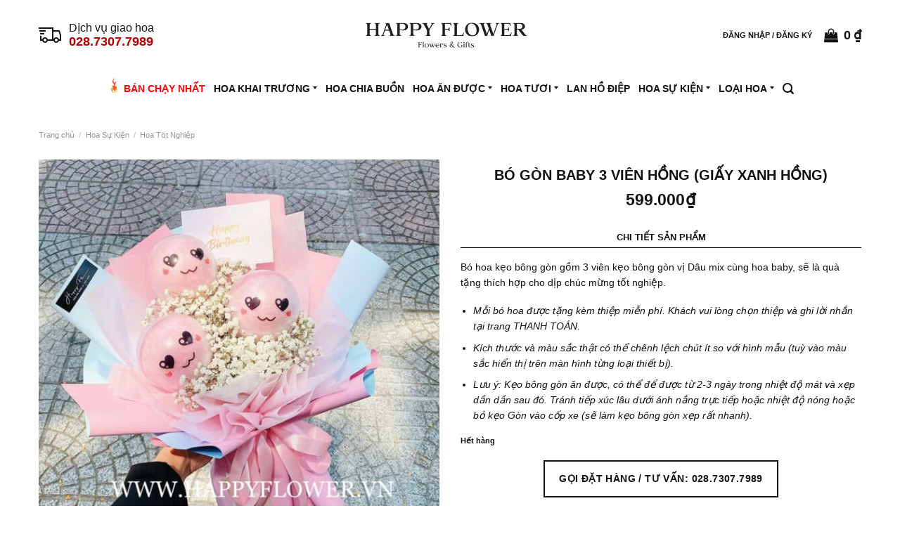

--- FILE ---
content_type: text/html; charset=UTF-8
request_url: https://happyflower.vn/bo-gon-baby-3-vien-hong-giay-xanh-hong/
body_size: 28147
content:
<!DOCTYPE html>
<!--[if IE 9 ]> <html lang="vi" class="ie9 loading-site no-js"> <![endif]-->
<!--[if IE 8 ]> <html lang="vi" class="ie8 loading-site no-js"> <![endif]-->
<!--[if (gte IE 9)|!(IE)]><!--><html lang="vi" class="loading-site no-js"> <!--<![endif]-->
<head>
	<meta charset="UTF-8" />
	<link rel="profile" href="http://gmpg.org/xfn/11" />

	<script type="rocketlazyloadscript">(function(html){html.className = html.className.replace(/\bno-js\b/,'js')})(document.documentElement);</script>
<title>BÓ GÒN BABY 3 VIÊN HỒNG (giấy xanh hồng) | Happy Flower</title><style id="rocket-critical-css">@font-face{font-family:'fl-icons';font-display:swap;src:url(https://happyflower.vn/app/themes/flatsome/assets/css/icons/fl-icons.eot);src:url(https://happyflower.vn/app/themes/flatsome/assets/css/icons/fl-icons.eot#iefix) format("embedded-opentype"),url(https://happyflower.vn/app/themes/flatsome/assets/css/icons/fl-icons.woff2) format("woff2"),url(https://happyflower.vn/app/themes/flatsome/assets/css/icons/fl-icons.ttf) format("truetype"),url(https://happyflower.vn/app/themes/flatsome/assets/css/icons/fl-icons.woff) format("woff"),url(https://happyflower.vn/app/themes/flatsome/assets/css/icons/fl-icons.svg#fl-icons) format("svg")}.pum-container,.pum-content,.pum-content+.pum-close,.pum-overlay{background:0 0;border:none;bottom:auto;clear:none;float:none;font-family:inherit;font-size:medium;font-style:normal;font-weight:400;height:auto;left:auto;letter-spacing:normal;line-height:normal;max-height:none;max-width:none;min-height:0;min-width:0;overflow:visible;position:static;right:auto;text-align:left;text-decoration:none;text-indent:0;text-transform:none;top:auto;visibility:visible;white-space:normal;width:auto;z-index:auto}.pum-content{position:relative;z-index:1}.pum-overlay{position:fixed}.pum-overlay{height:100%;width:100%;top:0;left:0;right:0;bottom:0;z-index:1999999999;overflow:initial;display:none}.pum-overlay,.pum-overlay *,.pum-overlay :after,.pum-overlay :before,.pum-overlay:after,.pum-overlay:before{box-sizing:border-box}.pum-container{top:100px;position:absolute;margin-bottom:3em;z-index:1999999999}.pum-container.pum-responsive{left:50%;margin-left:-47.5%;width:95%;height:auto;overflow:visible}@media only screen and (min-width:1024px){.pum-container.pum-responsive.pum-responsive-medium{margin-left:-30%;width:60%}.pum-container.pum-responsive.pum-position-fixed{position:fixed}}@media only screen and (max-width:1024px){.pum-container.pum-responsive.pum-position-fixed{position:absolute}}.pum-container .pum-content>:last-child{margin-bottom:0}.pum-container .pum-content>:first-child{margin-top:0}.pum-container .pum-content+.pum-close{text-decoration:none;text-align:center;line-height:1;position:absolute;min-width:1em;z-index:2;background-color:transparent}.pum-theme-273,.pum-theme-default-theme{background-color:rgba(0,0,0,0.25)}.pum-theme-273 .pum-container,.pum-theme-default-theme .pum-container{padding:16px;border-radius:0px;border:2px solid #000000;box-shadow:0px 0px 0px 0px rgba(2,2,2,0.00);background-color:rgba(255,255,255,1.00)}.pum-theme-273 .pum-content,.pum-theme-default-theme .pum-content{color:#111111;font-family:inherit;font-weight:400}.pum-theme-273 .pum-content+.pum-close,.pum-theme-default-theme .pum-content+.pum-close{position:absolute;height:auto;width:auto;left:auto;right:8px;bottom:auto;top:8px;padding:0px;color:#111111;font-family:inherit;font-weight:400;font-size:12px;line-height:16px;border:1px none #ffffff;border-radius:0px;box-shadow:0px 0px 0px 0px rgba(2,2,2,0.00);text-shadow:0px 0px 0px rgba(0,0,0,0.00);background-color:rgba(0,0,0,0.00)}#pum-279{z-index:1999999999}html{font-family:sans-serif;-ms-text-size-adjust:100%;-webkit-text-size-adjust:100%}body{margin:0}figure,header,main,nav{display:block}a{background-color:transparent}strong{font-weight:inherit}strong{font-weight:bolder}img{border-style:none}button,input{font:inherit}button,input{overflow:visible}button{text-transform:none}button,html [type="button"],[type="submit"]{-webkit-appearance:button}button::-moz-focus-inner,input::-moz-focus-inner{border:0;padding:0}button:-moz-focusring,input:-moz-focusring{outline:1px dotted ButtonText}[type="search"]{-webkit-appearance:textfield}[type="search"]::-webkit-search-cancel-button,[type="search"]::-webkit-search-decoration{-webkit-appearance:none}*,*:before,*:after{-webkit-box-sizing:border-box;box-sizing:border-box}html{-webkit-box-sizing:border-box;box-sizing:border-box;background-attachment:fixed}body{color:#777;scroll-behavior:smooth;-webkit-font-smoothing:antialiased;-moz-osx-font-smoothing:grayscale}img{max-width:100%;height:auto;display:inline-block;vertical-align:middle}figure{margin:0}a,button,input{-ms-touch-action:manipulation;touch-action:manipulation}.col{position:relative;margin:0;padding:0 15px 30px;width:100%}.col-fit{-webkit-box-flex:1;-ms-flex:1;flex:1}@media screen and (max-width:849px){.col{padding-bottom:30px}}.small-columns-4>.col{max-width:25%;-ms-flex-preferred-size:25%;flex-basis:25%}@media screen and (min-width:850px){.large-6{max-width:50%;-ms-flex-preferred-size:50%;flex-basis:50%}}body,.container,.row{width:100%;margin-left:auto;margin-right:auto}.container{padding-left:15px;padding-right:15px}.container,.row{max-width:1080px}.row.row-small{max-width:1065px}.flex-row{-js-display:flex;display:-webkit-box;display:-ms-flexbox;display:flex;-webkit-box-orient:horizontal;-webkit-box-direction:normal;-ms-flex-flow:row nowrap;flex-flow:row nowrap;-webkit-box-align:center;-ms-flex-align:center;align-items:center;-webkit-box-pack:justify;-ms-flex-pack:justify;justify-content:space-between;width:100%}.text-center .flex-row{-webkit-box-pack:center;-ms-flex-pack:center;justify-content:center}.header .flex-row{height:100%}.flex-col{max-height:100%}.flex-grow{-webkit-box-flex:1;-ms-flex:1;flex:1;-ms-flex-negative:1;-ms-flex-preferred-size:auto!important}.flex-center{margin:0 auto}.flex-left{margin-right:auto}.flex-right{margin-left:auto}@media (max-width:849px){.medium-flex-wrap{-webkit-box-orient:vertical;-webkit-box-direction:normal;-ms-flex-flow:column wrap;flex-flow:column wrap}.medium-flex-wrap .flex-col{padding-top:5px;padding-bottom:5px;-webkit-box-flex:0;-ms-flex-positive:0;flex-grow:0;width:100%}}@media all and (-ms-high-contrast:none){.nav>li>a>i{top:-1px}}.row{width:100%;-js-display:flex;display:-webkit-box;display:-ms-flexbox;display:flex;-webkit-box-orient:horizontal;-webkit-box-direction:normal;-ms-flex-flow:row wrap;flex-flow:row wrap}.row .row:not(.row-collapse){padding-left:0;padding-right:0;margin-left:-15px;margin-right:-15px;width:auto}.row .row-small:not(.row-collapse){margin-left:-10px;margin-right:-10px;margin-bottom:0}.row-small>.col{padding:0 9.8px 19.6px;margin-bottom:0}.nav-dropdown{position:absolute;min-width:260px;max-height:0;z-index:9;padding:20px 0 20px;opacity:0;margin:0;color:#777;background-color:#fff;text-align:left;display:table;left:-99999px}.nav-dropdown:after{visibility:hidden;display:block;content:"";clear:both;height:0}.nav-dropdown li{display:block;margin:0;vertical-align:top}.nav-dropdown>li>a{width:auto;display:block;padding:10px 20px;line-height:1.3}.nav-dropdown>li:last-child:not(.nav-dropdown-col)>a{border-bottom:0!important}.nav-dropdown.dropdown-uppercase>li>a{text-transform:uppercase;font-size:.85em}.nav-dropdown-has-shadow .nav-dropdown{-webkit-box-shadow:1px 1px 15px rgba(0,0,0,0.15);box-shadow:1px 1px 15px rgba(0,0,0,0.15)}.nav-dropdown-has-border .nav-dropdown{border:2px solid #ddd}.nav,.nav ul:not(.nav-dropdown){margin:0;padding:0}.nav{width:100%;position:relative;display:inline-block;display:-webkit-box;display:-ms-flexbox;display:flex;-webkit-box-orient:horizontal;-webkit-box-direction:normal;-ms-flex-flow:row wrap;flex-flow:row wrap;-webkit-box-align:center;-ms-flex-align:center;align-items:center}.nav>li{display:inline-block;list-style:none;margin:0;padding:0;position:relative;margin:0 7px}.nav>li>a{padding:10px 0;display:inline-block;display:-webkit-inline-box;display:-ms-inline-flexbox;display:inline-flex;-ms-flex-wrap:wrap;flex-wrap:wrap;-webkit-box-align:center;-ms-flex-align:center;align-items:center}.nav-center{-webkit-box-pack:center;-ms-flex-pack:center;justify-content:center}.nav-left{-webkit-box-pack:start;-ms-flex-pack:start;justify-content:flex-start}.nav-right{-webkit-box-pack:end;-ms-flex-pack:end;justify-content:flex-end}.nav>li>a,.nav-dropdown>li>a{color:rgba(102,102,102,0.85)}.nav-dropdown>li>a{display:block}.nav>li.active>a,.nav-dropdown li.active>a{color:rgba(17,17,17,0.85)}.nav li:first-child{margin-left:0!important}.nav li:last-child{margin-right:0!important}.nav-uppercase>li>a{letter-spacing:.02em;text-transform:uppercase;font-weight:bolder}li.html form,li.html input{margin:0}.active>ul.sub-menu{display:block!important}.nav.nav-vertical{-webkit-box-orient:vertical;-webkit-box-direction:normal;-ms-flex-flow:column;flex-flow:column}.nav.nav-vertical li{list-style:none;margin:0;width:100%}.nav-vertical li li{font-size:1em;padding-left:.5em}.nav-vertical>li{display:-webkit-box;display:-ms-flexbox;display:flex;-webkit-box-orient:horizontal;-webkit-box-direction:normal;-ms-flex-flow:row wrap;flex-flow:row wrap;-webkit-box-align:center;-ms-flex-align:center;align-items:center}.nav-vertical>li ul{width:100%}.nav-vertical>li>ul>li a,.nav-vertical>li>a{display:-webkit-box;display:-ms-flexbox;display:flex;-webkit-box-align:center;-ms-flex-align:center;align-items:center;width:auto;-webkit-box-flex:1;-ms-flex-positive:1;flex-grow:1}.nav-vertical>li.html{padding-top:1em;padding-bottom:1em}.nav-vertical>li>ul li a{color:#666}.nav-vertical>li>ul{margin:0 0 2em;padding-left:1em}.nav .children{position:fixed;opacity:0;left:-99999px;-webkit-transform:translateX(-10px);-ms-transform:translateX(-10px);transform:translateX(-10px)}.nav-sidebar.nav-vertical>li+li{border-top:1px solid #ececec}.nav-vertical>li+li{border-top:1px solid #ececec}.badge-container{margin:30px 0 0 0}.button,button,input[type='submit']{position:relative;display:inline-block;background-color:transparent;text-transform:uppercase;font-size:.97em;letter-spacing:.03em;font-weight:bolder;text-align:center;color:currentColor;text-decoration:none;border:1px solid transparent;vertical-align:middle;border-radius:0;margin-top:0;margin-right:1em;text-shadow:none;line-height:2.4em;min-height:2.5em;padding:0 1.2em;max-width:100%;text-rendering:optimizeLegibility;-webkit-box-sizing:border-box;box-sizing:border-box}.button.is-outline{line-height:2.19em}.button,input[type='submit']{color:#fff;background-color:#446084;background-color:var(--primary-color);border-color:rgba(0,0,0,0.05)}.button.is-outline{border:2px solid currentColor;background-color:transparent}.dark .button{color:#fff}.is-outline{color:silver}input[type='submit'],input[type='submit'],.primary{background-color:#446084}.primary.is-outline{color:#446084}.secondary{background-color:#d26e4b}.text-center .button:first-of-type{margin-left:0!important}.text-center .button:last-of-type{margin-right:0!important}.flex-col button,.flex-col .button,.flex-col input{margin-bottom:0}.is-divider{height:3px;display:block;background-color:rgba(0,0,0,0.1);margin:1em 0 1em;width:100%;max-width:30px}.widget .is-divider{margin-top:.66em}form{margin-bottom:0}input[type='email'],input[type='search'],input[type='text']{-webkit-box-sizing:border-box;box-sizing:border-box;border:1px solid #ddd;padding:0 .75em;height:2.507em;font-size:.97em;border-radius:0;max-width:100%;width:100%;vertical-align:middle;background-color:#fff;color:#333;-webkit-box-shadow:inset 0 1px 2px rgba(0,0,0,0.1);box-shadow:inset 0 1px 2px rgba(0,0,0,0.1)}input[type='email'],input[type='search'],input[type='text']{-webkit-appearance:none;-moz-appearance:none;appearance:none}label{font-weight:bold;display:block;font-size:.9em;margin-bottom:0.4em}.form-flat input:not([type="submit"]){background-color:rgba(0,0,0,0.03);-webkit-box-shadow:none;box-shadow:none;border-color:rgba(0,0,0,0.09);color:currentColor!important;border-radius:99px}.form-flat button,.form-flat input{border-radius:99px}.form-flat .flex-row .flex-col{padding-right:4px}.dark .form-flat input:not([type="submit"]){background-color:rgba(255,255,255,0.2)!important;border-color:rgba(255,255,255,0.09);color:#FFF}.dark .form-flat input::-webkit-input-placeholder{color:#FFF}.form-flat .button.icon{color:currentColor!important;border-color:transparent!important;background-color:transparent!important;-webkit-box-shadow:none;box-shadow:none}i[class^="icon-"]{font-family:'fl-icons'!important;font-display:block;speak:none!important;margin:0;padding:0;display:inline-block;font-style:normal!important;font-weight:normal!important;font-variant:normal!important;text-transform:none!important;position:relative;line-height:1.2}button i,.button i{vertical-align:middle;top:-1.5px}.button.icon{margin-left:.12em;margin-right:.12em;min-width:2.5em;padding-left:.6em;padding-right:.6em;display:inline-block}.button.icon i{font-size:1.2em}.button.icon.circle{padding-left:0;padding-right:0}.button.icon.circle>i{margin:0 8px}.button.icon.circle>i:only-child{margin:0}.nav>li>a>i{vertical-align:middle;font-size:20px}.nav>li>a>span+i{margin-left:5px}.nav>li>a>i.icon-search{font-size:1.2em}.nav>li>a>i.icon-menu{font-size:1.9em}.nav>li.has-icon>a>i{min-width:1em}.has-dropdown .icon-angle-down{font-size:16px;margin-left:.2em;opacity:.6}[data-icon-label]{position:relative}[data-icon-label="0"]:after{display:none}[data-icon-label]:after{content:attr(data-icon-label);position:absolute;font-style:normal;font-family:Arial,Sans-serif!important;top:-10px;right:-10px;font-weight:bolder;background-color:#d26e4b;-webkit-box-shadow:1px 1px 3px 0px rgba(0,0,0,0.3);box-shadow:1px 1px 3px 0px rgba(0,0,0,0.3);font-size:11px;padding-left:2px;padding-right:2px;opacity:.9;line-height:17px;letter-spacing:-.5px;height:17px;min-width:17px;border-radius:99px;color:#fff;text-align:center;z-index:1}img{opacity:1}.image-tools{padding:10px;position:absolute}.image-tools a:last-child{margin-bottom:0}.image-tools a.button{display:block}.image-tools.bottom.left{padding-top:0;padding-right:0}.image-tools.top.right{padding-bottom:0;padding-left:0}@media only screen and (max-device-width:1024px){.image-tools{opacity:1!important;padding:5px}}.mfp-hide{display:none!important}.slider,.row-slider{position:relative;scrollbar-width:none}.slider:not(.flickity-enabled){white-space:nowrap;overflow-y:hidden;overflow-x:scroll;width:auto;-ms-overflow-style:-ms-autohiding-scrollbar}.slider::-webkit-scrollbar,.row-slider::-webkit-scrollbar{width:0px!important;height:0px!important}.row-slider:not(.flickity-enabled){display:block!important}.slider:not(.flickity-enabled)>*{display:inline-block!important;white-space:normal!important;vertical-align:top}.slider>div:not(.col){width:100%}label{color:#222}a{color:#334862;text-decoration:none}ul{list-style:disc}ul{margin-top:0;padding:0}ul ul{margin:1.5em 0 1.5em 3em}li{margin-bottom:.6em}.entry-summary ul li{margin-left:1.3em}.button,button,input{margin-bottom:1em}form,figure,p,ul{margin-bottom:1.3em}form p{margin-bottom:.5em}body{line-height:1.6}h1{color:#555;width:100%;margin-top:0;margin-bottom:.5em;text-rendering:optimizeSpeed}h1{font-size:1.7em;line-height:1.3}@media (max-width:549px){h1{font-size:1.4em}}p{margin-top:0}.is-normal{font-weight:normal}.is-larger{font-size:1.3em}.is-large{font-size:1.15em}.is-small{font-size:.8em}@media (max-width:549px){.is-larger{font-size:1.2em}.is-large{font-size:1em}}.nav>li>a{font-size:.8em}.nav>li.html{font-size:.85em}.container:after,.row:after{content:"";display:table;clear:both}@media (max-width:549px){.hide-for-small{display:none!important}}@media (min-width:850px){.show-for-medium{display:none!important}}@media (max-width:849px){.hide-for-medium{display:none!important}.medium-text-center{text-align:center!important;width:100%!important;float:none!important}}.full-width{width:100%!important;max-width:100%!important;padding-left:0!important;padding-right:0!important;display:block}.mb-0{margin-bottom:0!important}.mb-half{margin-bottom:15px}.text-left{text-align:left}.text-center{text-align:center}.text-center>div{margin-left:auto;margin-right:auto}.relative{position:relative!important}.absolute{position:absolute!important}.top{top:0}.right{right:0}.left{left:0}.bottom{bottom:0}.fill{position:absolute;top:0;left:0;height:100%;right:0;bottom:0;padding:0!important;margin:0!important}.circle{border-radius:999px!important;-o-object-fit:cover;object-fit:cover}.z-1{z-index:21}.z-3{z-index:23}.z-top{z-index:9995}.no-scrollbar{-ms-overflow-style:-ms-autohiding-scrollbar;scrollbar-width:none}.no-scrollbar::-webkit-scrollbar{width:0px!important;height:0px!important}.screen-reader-text{clip:rect(1px,1px,1px,1px);position:absolute!important;height:1px;width:1px;overflow:hidden}.show-on-hover{opacity:0;-webkit-filter:blur(0);filter:blur(0)}.button.tooltip{opacity:1}.dark{color:#f1f1f1}.dark label{color:#fff}html{overflow-x:hidden}@media (max-width:849px){body{overflow-x:hidden}}#wrapper,#main{background-color:#fff;position:relative}.header,.header-wrapper{width:100%;z-index:30;position:relative;background-size:cover;background-position:50% 0}.header-bg-color{background-color:rgba(255,255,255,0.9)}.header-bottom{display:-webkit-box;display:-ms-flexbox;display:flex;-webkit-box-align:center;-ms-flex-align:center;align-items:center;-ms-flex-wrap:no-wrap;flex-wrap:no-wrap}.header-bg-image,.header-bg-color{background-position:50% 0}.header-main{z-index:10;position:relative}.header-bottom{z-index:9;position:relative;min-height:35px}@media (max-width:849px){.header-main li.html.custom{display:none}}.breadcrumbs{color:#222;font-weight:bold;letter-spacing:0;padding:0}.breadcrumbs .divider{position:relative;top:0;opacity:.35;margin:0 .3em;font-weight:300}.breadcrumbs a{color:rgba(102,102,102,0.7);font-weight:normal}.breadcrumbs a:first-of-type{margin-left:0}html{background-color:#5b5b5b}.logo{line-height:1;margin:0}.logo a{text-decoration:none;display:block;color:#446084;font-size:32px;text-transform:uppercase;font-weight:bolder;margin:0}.logo img{display:block;width:auto}.header-logo-dark{display:none!important}.logo-center .flex-left{-webkit-box-ordinal-group:2;-ms-flex-order:1;order:1;-webkit-box-flex:1;-ms-flex:1 1 0px;flex:1 1 0}.logo-center .logo{-webkit-box-ordinal-group:3;-ms-flex-order:2;order:2;text-align:center;margin:0 30px}.logo-center .logo img{margin:0 auto}.logo-center .flex-right{-webkit-box-ordinal-group:4;-ms-flex-order:3;order:3;-webkit-box-flex:1;-ms-flex:1 1 0px;flex:1 1 0}@media screen and (max-width:849px){.header-inner .nav{-ms-flex-wrap:nowrap;flex-wrap:nowrap}.medium-logo-center .flex-left{-webkit-box-ordinal-group:2;-ms-flex-order:1;order:1;-webkit-box-flex:1;-ms-flex:1 1 0px;flex:1 1 0}.medium-logo-center .logo{-webkit-box-ordinal-group:3;-ms-flex-order:2;order:2;text-align:center;margin:0 15px}.medium-logo-center .logo img{margin:0 auto}.medium-logo-center .flex-right{-webkit-box-flex:1;-ms-flex:1 1 0px;flex:1 1 0;-webkit-box-ordinal-group:4;-ms-flex-order:3;order:3}}.page-title{position:relative}.page-title-inner{position:relative;padding-top:20px;min-height:60px}.sidebar-menu .search-form{display:block!important}.searchform-wrapper form{margin-bottom:0}.sidebar-menu .search-form{padding:5px 0;width:100%}.searchform{position:relative}.searchform .button.icon{margin:0}.searchform .button.icon i{font-size:1.2em}.searchform-wrapper{width:100%}.searchform-wrapper.form-flat .flex-col:last-of-type{margin-left:-2.9em}#search-lightbox{font-size:1.5em;margin:0 auto;max-width:600px}.icon-menu:before{content:"\e800"}.icon-shopping-bag:before{content:"\e90a"}.icon-angle-down:before{content:"\f107"}.icon-twitter:before{content:"\e001"}.icon-envelop:before{content:"\e003"}.icon-facebook:before{content:"\e002"}.icon-search:before{content:"\e012"}.icon-expand:before{content:"\e015"}.social-icons{display:inline-block;vertical-align:middle;font-size:.85em;color:#999}.social-icons i{min-width:1em}.woocommerce-product-gallery figure{margin:0}.price{line-height:1}.product-info .price{font-size:1.5em;margin:.5em 0;font-weight:bolder}.price-wrapper .price{display:block}span.amount{white-space:nowrap;color:#111;font-weight:bold}.header-cart-title span.amount{color:currentColor}.product-main{padding:40px 0}.page-title:not(.featured-title)+main .product-main{padding-top:15px}.product-info{padding-top:10px}.product-summary .woocommerce-Price-currencySymbol{font-size:.75em;vertical-align:top;margin-top:.05em}.product_meta{font-size:.8em;margin-bottom:1em}.product_meta>span{display:block;border-top:1px dotted #ddd;padding:5px 0}.product-info p.stock{margin-bottom:1em;line-height:1.3;font-size:.8em;font-weight:bold}.product-gallery,.product-thumbnails .col{padding-bottom:0!important}.product-thumbnails img,.product-gallery-slider img{width:100%}.product-thumbnails{padding-top:0}.product-thumbnails a{overflow:hidden;display:block;border:1px solid transparent;background-color:#FFF;-webkit-transform:translateY(0);-ms-transform:translateY(0);transform:translateY(0)}.product-thumbnails .is-nav-selected a{border-color:rgba(0,0,0,0.2)}.product-thumbnails img{margin-bottom:-5px;opacity:0.5;-webkit-backface-visibility:hidden;backface-visibility:hidden}.product-thumbnails .is-nav-selected a img{border-color:rgba(0,0,0,0.3);-webkit-transform:translateY(-5px);-ms-transform:translateY(-5px);transform:translateY(-5px);opacity:1}body{font-family:Arial,BlinkMacSystemFont,-apple-system,'Segoe UI',Ubuntu,'Helvetica Neue',sans-serif!important;font-size:14px!important}.container,.row{max-width:1200px!important}.widget_text .is-divider,.widget .is-divider{display:none}.is-divider{display:none}.nav-sidebar .header-hotline,.header-nav .header-hotline{line-height:1.2}.nav-sidebar .hotline-img,.header-nav .hotline-img{display:inline-block}.nav-sidebar .hotline-img img,.header-nav .hotline-img img{margin:initial;float:left}.nav-sidebar .hotline-content,.header-nav .hotline-content{display:inline-block;padding-left:8px}.nav-sidebar .hotline-content span,.header-nav .hotline-content span{display:block}.nav-sidebar .hotline-content .hotline-title,.header-nav .hotline-content .hotline-title{font-size:16px}.nav-sidebar .hotline-content .hotline-phone,.header-nav .hotline-content .hotline-phone{font-size:18px;font-weight:bold;color:#b80000}.header-nav .header-cart-link{flex-direction:row-reverse}.header-cart-link .icon-shopping-bag{margin-right:8px}@media only screen and (max-width:760px){.header-cart-link .icon-shopping-bag{margin-right:0}}[data-icon-label]:after{top:-2px;right:-6px}.cart-price{font-size:16px}.cart-price .woocommerce-Price-currencySymbol{margin-left:4px}.nav-uppercase>li>a{letter-spacing:0;font-weight:bold}.has-dropdown .icon-angle-down::before{content:initial}.has-dropdown .icon-angle-down{margin-top:-2px;margin-left:4px;padding-left:initial;width:0;height:0;border-left:3px solid transparent;border-right:3px solid transparent;border-top:4px solid #111111;opacity:1}.nav-dropdown{padding:10px 0}.nav>li{margin:0px 6px}.nav>li>a,.nav-dropdown>li>a{color:#111111}.header:not(.transparent) .header-bottom-nav.nav>li>a{font-size:14px}.nav-dropdown-has-border .nav-dropdown{border:1px solid #111111}.nav-dropdown.dropdown-uppercase>li>a{font-size:1em}.badge-container{margin:-5px 0 0 0}.product-info .product-title{font-weight:600;font-size:1.4em}.product-title{font-weight:500;font-size:1em;margin-bottom:0.4em!important}span.amount{font-size:1.1em}.product-summary .woocommerce-Price-currencySymbol{font-size:1em;vertical-align:initial;margin-left:1px}.product-info .product-title{text-transform:uppercase;font-weight:600}.product-info .product-title,.product-info .price{text-align:center}.product-info .title{border-bottom:1px solid #000;font-weight:700;text-align:center;padding:4px 0;margin:18px 0 16px 0;font-size:0.9em}.customer-notice{color:#dc0000;padding:5px;margin-bottom:15px;border:1px dashed;text-align:center}.customer-notice.hint{color:#111111;border-color:#c39b59;background:#fff7ea;text-align:left;padding-top:10px;padding-bottom:0}.customer-notice.hint ul{padding:10px 10px 0 30px}.popmake-content .customer-notice.hint{font-size:0.8em}.highlight.menu-item a{color:#ba0000!important;background:url('/app/themes/core/img/hotjar.svg') no-repeat left center;padding-left:24px!important}.fb-chat,.fb-chat-mobile{position:fixed;bottom:0;right:0;margin-right:2rem;margin-bottom:2rem;width:4rem;height:4rem;z-index:9999;animation:incomingcall 4s ease infinite;border-radius:50%;padding:2px 2px}.fb-chat-mobile{display:none}@media only screen and (max-width:760px){.fb-chat{display:none}.fb-chat-mobile{display:block}}@keyframes incomingcall{0%{transform:scale(1)}15%{box-shadow:0 0 0 5px rgba(180,180,180,0.4)}25%{box-shadow:0 0 0 10px rgba(180,180,180,0.4),0 0 0 20px rgba(180,180,180,0.2)}25%{box-shadow:0 0 0 15px rgba(180,180,180,0.4),0 0 0 30px rgba(180,180,180,0.2)}}</style>
<meta name="viewport" content="width=device-width, initial-scale=1, maximum-scale=1" /><meta property="product:price:amount" content="599000" />
<meta property="product:price:currency" content="VND" />
<meta name="dc.title" content="BÓ GÒN BABY 3 VIÊN HỒNG (giấy xanh hồng) | Happy Flower" />
<meta name="dc.description" content="Bó hoa kẹo bông gòn gồm 3 viên kẹo bông gòn vị Dâu mix cùng hoa baby, sẽ là quà tặng thích hợp cho dịp chúc mừng tốt nghiệp. Mỗi bó hoa được tặng kèm thiệp miễn phí. Khách vui lòng chọn thiệp và ghi lời nhắn tại trang THANH&hellip;" />
<meta name="dc.relation" content="https://happyflower.vn/bo-gon-baby-3-vien-hong-giay-xanh-hong/" />
<meta name="dc.source" content="https://happyflower.vn/" />
<meta name="dc.language" content="vi" />
<meta name="description" content="Bó hoa kẹo bông gòn gồm 3 viên kẹo bông gòn vị Dâu mix cùng hoa baby, sẽ là quà tặng thích hợp cho dịp chúc mừng tốt nghiệp. Mỗi bó hoa được tặng kèm thiệp miễn phí. Khách vui lòng chọn thiệp và ghi lời nhắn tại trang THANH&hellip;" />
<meta name="thumbnail" content="https://happyflower.vn/app/uploads/2020/08/Gon_Baby_3v_Hong_giayXanhHong-150x150.jpg" />
<meta name="robots" content="index, follow" />
<meta name="googlebot" content="index, follow, max-snippet:-1, max-image-preview:large, max-video-preview:-1" />
<meta name="bingbot" content="index, follow, max-snippet:-1, max-image-preview:large, max-video-preview:-1" />
<link rel="canonical" href="https://happyflower.vn/bo-gon-baby-3-vien-hong-giay-xanh-hong/" />
<meta name="author" content="Admin">
<meta property="og:url" content="https://happyflower.vn/bo-gon-baby-3-vien-hong-giay-xanh-hong/" />
<meta property="og:site_name" content="Happy Flower" />
<meta property="og:locale" content="vi" />
<meta property="og:type" content="product" />
<meta property="article:author" content="https://www.facebook.com/hoatuoi.happyflower" />
<meta property="article:publisher" content="https://www.facebook.com/hoatuoi.happyflower" />
<meta property="og:title" content="BÓ GÒN BABY 3 VIÊN HỒNG (giấy xanh hồng) | Happy Flower" />
<meta property="og:description" content="Bó hoa kẹo bông gòn gồm 3 viên kẹo bông gòn vị Dâu mix cùng hoa baby, sẽ là quà tặng thích hợp cho dịp chúc mừng tốt nghiệp. Mỗi bó hoa được tặng kèm thiệp miễn phí. Khách vui lòng chọn thiệp và ghi lời nhắn tại trang THANH&hellip;" />
<meta property="og:image" content="https://happyflower.vn/app/uploads/2020/08/Gon_Baby_3v_Hong_giayXanhHong.jpg" />
<meta property="og:image:secure_url" content="https://happyflower.vn/app/uploads/2020/08/Gon_Baby_3v_Hong_giayXanhHong.jpg" />
<meta property="og:image:width" content="1200" />
<meta property="og:image:height" content="1200" />
<meta property="og:image:alt" content="BÓ GÒN BABY 3 VIÊN HỒNG (giấy xanh hồng)" />
<meta property="fb:pages" content="144421019494087" />
<meta property="fb:app_id" content="514226179138504" />
<meta name="twitter:card" content="summary" />
<meta name="twitter:title" content="BÓ GÒN BABY 3 VIÊN HỒNG (giấy xanh hồng) | Happy Flower" />
<meta name="twitter:description" content="Bó hoa kẹo bông gòn gồm 3 viên kẹo bông gòn vị Dâu mix cùng hoa baby, sẽ là quà tặng thích hợp cho dịp chúc mừng tốt nghiệp. Mỗi bó hoa được tặng kèm thiệp miễn phí. Khách vui lòng chọn thiệp và ghi lời nhắn tại trang THANH&hellip;" />
<meta name="twitter:image" content="https://happyflower.vn/app/uploads/2020/08/Gon_Baby_3v_Hong_giayXanhHong-1024x1024.jpg" />
        <script type="application/ld+json">
            {"@context":"https:\/\/schema.org","@type":"Organization","name":"Happy Flower","url":"https:\/\/happyflower.vn","logo":"https:\/\/happyflower.vn\/tin-tuc\/app\/uploads\/2021\/04\/publisher_img.jpg","sameAs":["https:\/\/www.facebook.com\/hoatuoi.happyflower","https:\/\/www.instagram.com\/happyflowervn","https:\/\/www.youtube.com\/channel\/UCYFgF3maYzP0JqeNTza8wrw"],"contactPoint":[{"@type":"ContactPoint","telephone":"+842873077989","contactType":"customer support"}]}        </script>
        <script type="application/ld+json">{"@context":"https:\/\/schema.org","@type":"BreadcrumbList","itemListElement":[{"@type":"ListItem","position":1,"name":"Trang ch\u1ee7","item":"https:\/\/happyflower.vn"},{"@type":"ListItem","position":2,"name":"Shop","item":"https:\/\/happyflower.vn\/shop\/"},{"@type":"ListItem","position":3,"name":"B\u00d3 G\u00d2N BABY 3 VI\u00caN H\u1ed2NG (gi\u1ea5y xanh h\u1ed3ng)","item":"https:\/\/happyflower.vn\/bo-gon-baby-3-vien-hong-giay-xanh-hong\/"}]}</script>
<link rel='preload'   href='https://happyflower.vn/app/plugins/fundiin/css/fundiin.css?ver=5.8' data-rocket-async="style" as="style" onload="this.onload=null;this.rel='stylesheet'" type='text/css' media='all' />
<style id='woocommerce-inline-inline-css' type='text/css'>
.woocommerce form .form-row .required { visibility: visible; }
</style>
<link rel='preload'   href='https://happyflower.vn/app/themes/flatsome/assets/css/flatsome.css?ver=3.14.2' data-rocket-async="style" as="style" onload="this.onload=null;this.rel='stylesheet'" type='text/css' media='all' />
<style id='flatsome-main-inline-css' type='text/css'>
@font-face {
				font-family: "fl-icons";
				font-display: block;
				src: url(https://happyflower.vn/app/themes/flatsome/assets/css/icons/fl-icons.eot?v=3.14.2);
				src:
					url(https://happyflower.vn/app/themes/flatsome/assets/css/icons/fl-icons.eot#iefix?v=3.14.2) format("embedded-opentype"),
					url(https://happyflower.vn/app/themes/flatsome/assets/css/icons/fl-icons.woff2?v=3.14.2) format("woff2"),
					url(https://happyflower.vn/app/themes/flatsome/assets/css/icons/fl-icons.ttf?v=3.14.2) format("truetype"),
					url(https://happyflower.vn/app/themes/flatsome/assets/css/icons/fl-icons.woff?v=3.14.2) format("woff"),
					url(https://happyflower.vn/app/themes/flatsome/assets/css/icons/fl-icons.svg?v=3.14.2#fl-icons) format("svg");
			}
</style>
<link rel='preload'   href='https://happyflower.vn/app/themes/flatsome/assets/css/flatsome-shop.css?ver=3.14.2' data-rocket-async="style" as="style" onload="this.onload=null;this.rel='stylesheet'" type='text/css' media='all' />
<link rel='preload'   href='https://happyflower.vn/app/themes/core/style.css?ver=2.0' data-rocket-async="style" as="style" onload="this.onload=null;this.rel='stylesheet'" type='text/css' media='all' />
<script type="rocketlazyloadscript" data-rocket-type='text/javascript' src='https://happyflower.vn/wp-includes/js/jquery/jquery.min.js?ver=3.6.0' id='jquery-core-js'></script>
<script type="rocketlazyloadscript" data-rocket-type='text/javascript' src='https://happyflower.vn/wp-includes/js/jquery/jquery-migrate.min.js?ver=3.3.2' id='jquery-migrate-js' defer></script>
<script type="rocketlazyloadscript" data-rocket-type='text/javascript' src='https://happyflower.vn/app/plugins/fundiin/js/fundiin.js?ver=5.8' id='fundiin-js-js' defer></script>
<link rel="https://api.w.org/" href="https://happyflower.vn/wp-json/" /><link rel="alternate" type="application/json" href="https://happyflower.vn/wp-json/wp/v2/product/15984" /><!--[if IE]><link rel="stylesheet" type="text/css" href="https://happyflower.vn/app/themes/flatsome/assets/css/ie-fallback.css"><script src="//cdnjs.cloudflare.com/ajax/libs/html5shiv/3.6.1/html5shiv.js"></script><script>var head = document.getElementsByTagName('head')[0],style = document.createElement('style');style.type = 'text/css';style.styleSheet.cssText = ':before,:after{content:none !important';head.appendChild(style);setTimeout(function(){head.removeChild(style);}, 0);</script><script src="https://happyflower.vn/app/themes/flatsome/assets/libs/ie-flexibility.js"></script><![endif]--><script type="rocketlazyloadscript" data-minify="1" defer src="https://happyflower.vn/app/cache/min/1/site/js/341.js?ver=1766980750"></script> 	<noscript><style>.woocommerce-product-gallery{ opacity: 1 !important; }</style></noscript>
	<style>.breadcrumb {list-style: none;margin:0}.breadcrumb li {margin:0;display:inline;position:relative}.breadcrumb li::after{content:'  /  '}.breadcrumb li:last-child::after{display:none}</style><link rel="icon" href="https://happyflower.vn/app/uploads/2021/04/cropped-favicon-100x100.png" sizes="32x32" />
<link rel="icon" href="https://happyflower.vn/app/uploads/2021/04/cropped-favicon-300x300.png" sizes="192x192" />
<link rel="apple-touch-icon" href="https://happyflower.vn/app/uploads/2021/04/cropped-favicon-300x300.png" />
<meta name="msapplication-TileImage" content="https://happyflower.vn/app/uploads/2021/04/cropped-favicon-300x300.png" />
<style id="custom-css" type="text/css">:root {--primary-color: #111111;}.full-width .ubermenu-nav, .container, .row{max-width: 1170px}.row.row-collapse{max-width: 1140px}.row.row-small{max-width: 1162.5px}.row.row-large{max-width: 1200px}.sticky-add-to-cart--active, #wrapper,#main,#main.dark{background-color: #ffffff}.header-main{height: 100px}#logo img{max-height: 100px}#logo{width:260px;}#logo img{padding:10px 0;}#logo a{max-width:250px;}.header-bottom{min-height: 32px}.header-top{min-height: 46px}.transparent .header-main{height: 30px}.transparent #logo img{max-height: 30px}.has-transparent + .page-title:first-of-type,.has-transparent + #main > .page-title,.has-transparent + #main > div > .page-title,.has-transparent + #main .page-header-wrapper:first-of-type .page-title{padding-top: 80px;}.header.show-on-scroll,.stuck .header-main{height:32px!important}.stuck #logo img{max-height: 32px!important}.search-form{ width: 100%;}.header-bg-color, .header-wrapper {background-color: #ffffff}.header-bottom {background-color: #ffffff}.stuck .header-main .nav > li > a{line-height: 32px }.header-bottom-nav > li > a{line-height: 32px }@media (max-width: 549px) {.header-main{height: 60px}#logo img{max-height: 60px}}.nav-dropdown-has-arrow.nav-dropdown-has-border li.has-dropdown:before{border-bottom-color: #111111;}.nav .nav-dropdown{border-color: #111111 }.nav-dropdown{font-size:100%}.nav-dropdown-has-arrow li.has-dropdown:after{border-bottom-color: #ffffff;}.nav .nav-dropdown{background-color: #ffffff}/* Color */.accordion-title.active, .has-icon-bg .icon .icon-inner,.logo a, .primary.is-underline, .primary.is-link, .badge-outline .badge-inner, .nav-outline > li.active> a,.nav-outline >li.active > a, .cart-icon strong,[data-color='primary'], .is-outline.primary{color: #111111;}/* Color !important */[data-text-color="primary"]{color: #111111!important;}/* Background Color */[data-text-bg="primary"]{background-color: #111111;}/* Background */.scroll-to-bullets a,.featured-title, .label-new.menu-item > a:after, .nav-pagination > li > .current,.nav-pagination > li > span:hover,.nav-pagination > li > a:hover,.has-hover:hover .badge-outline .badge-inner,button[type="submit"], .button.wc-forward:not(.checkout):not(.checkout-button), .button.submit-button, .button.primary:not(.is-outline),.featured-table .title,.is-outline:hover, .has-icon:hover .icon-label,.nav-dropdown-bold .nav-column li > a:hover, .nav-dropdown.nav-dropdown-bold > li > a:hover, .nav-dropdown-bold.dark .nav-column li > a:hover, .nav-dropdown.nav-dropdown-bold.dark > li > a:hover, .is-outline:hover, .tagcloud a:hover,.grid-tools a, input[type='submit']:not(.is-form), .box-badge:hover .box-text, input.button.alt,.nav-box > li > a:hover,.nav-box > li.active > a,.nav-pills > li.active > a ,.current-dropdown .cart-icon strong, .cart-icon:hover strong, .nav-line-bottom > li > a:before, .nav-line-grow > li > a:before, .nav-line > li > a:before,.banner, .header-top, .slider-nav-circle .flickity-prev-next-button:hover svg, .slider-nav-circle .flickity-prev-next-button:hover .arrow, .primary.is-outline:hover, .button.primary:not(.is-outline), input[type='submit'].primary, input[type='submit'].primary, input[type='reset'].button, input[type='button'].primary, .badge-inner{background-color: #111111;}/* Border */.nav-vertical.nav-tabs > li.active > a,.scroll-to-bullets a.active,.nav-pagination > li > .current,.nav-pagination > li > span:hover,.nav-pagination > li > a:hover,.has-hover:hover .badge-outline .badge-inner,.accordion-title.active,.featured-table,.is-outline:hover, .tagcloud a:hover,blockquote, .has-border, .cart-icon strong:after,.cart-icon strong,.blockUI:before, .processing:before,.loading-spin, .slider-nav-circle .flickity-prev-next-button:hover svg, .slider-nav-circle .flickity-prev-next-button:hover .arrow, .primary.is-outline:hover{border-color: #111111}.nav-tabs > li.active > a{border-top-color: #111111}.widget_shopping_cart_content .blockUI.blockOverlay:before { border-left-color: #111111 }.woocommerce-checkout-review-order .blockUI.blockOverlay:before { border-left-color: #111111 }/* Fill */.slider .flickity-prev-next-button:hover svg,.slider .flickity-prev-next-button:hover .arrow{fill: #111111;}/* Background Color */[data-icon-label]:after, .secondary.is-underline:hover,.secondary.is-outline:hover,.icon-label,.button.secondary:not(.is-outline),.button.alt:not(.is-outline), .badge-inner.on-sale, .button.checkout, .single_add_to_cart_button, .current .breadcrumb-step{ background-color:#b27431; }[data-text-bg="secondary"]{background-color: #b27431;}/* Color */.secondary.is-underline,.secondary.is-link, .secondary.is-outline,.stars a.active, .star-rating:before, .woocommerce-page .star-rating:before,.star-rating span:before, .color-secondary{color: #b27431}/* Color !important */[data-text-color="secondary"]{color: #b27431!important;}/* Border */.secondary.is-outline:hover{border-color:#b27431}.success.is-underline:hover,.success.is-outline:hover,.success{background-color: #5c9400}.success-color, .success.is-link, .success.is-outline{color: #5c9400;}.success-border{border-color: #5c9400!important;}/* Color !important */[data-text-color="success"]{color: #5c9400!important;}/* Background Color */[data-text-bg="success"]{background-color: #5c9400;}.alert.is-underline:hover,.alert.is-outline:hover,.alert{background-color: #ba0000}.alert.is-link, .alert.is-outline, .color-alert{color: #ba0000;}/* Color !important */[data-text-color="alert"]{color: #ba0000!important;}/* Background Color */[data-text-bg="alert"]{background-color: #ba0000;}body{font-size: 100%;}@media screen and (max-width: 549px){body{font-size: 100%;}}body{color: #111111}h1,h2,h3,h4,h5,h6,.heading-font{color: #111111;}.breadcrumbs{text-transform: none;}.header:not(.transparent) .header-bottom-nav.nav > li > a{color: #111111;}.header:not(.transparent) .header-bottom-nav.nav > li > a:hover,.header:not(.transparent) .header-bottom-nav.nav > li.active > a,.header:not(.transparent) .header-bottom-nav.nav > li.current > a,.header:not(.transparent) .header-bottom-nav.nav > li > a.active,.header:not(.transparent) .header-bottom-nav.nav > li > a.current{color: #111111;}.header-bottom-nav.nav-line-bottom > li > a:before,.header-bottom-nav.nav-line-grow > li > a:before,.header-bottom-nav.nav-line > li > a:before,.header-bottom-nav.nav-box > li > a:hover,.header-bottom-nav.nav-box > li.active > a,.header-bottom-nav.nav-pills > li > a:hover,.header-bottom-nav.nav-pills > li.active > a{color:#FFF!important;background-color: #111111;}a{color: #111111;}a:hover{color: #111111;}.tagcloud a:hover{border-color: #111111;background-color: #111111;}.widget a{color: #111111;}.widget a:hover{color: #111111;}.widget .tagcloud a:hover{border-color: #111111; background-color: #111111;}.is-divider{background-color: #333333;}.shop-page-title.featured-title .title-overlay{background-color: #ececec;}.has-equal-box-heights .box-image {padding-top: 100%;}.badge-inner.on-sale{background-color: #fdf0e2}@media screen and (min-width: 550px){.products .box-vertical .box-image{min-width: 300px!important;width: 300px!important;}}.absolute-footer, html{background-color: #ffffff}.page-title-small + main .product-container > .row{padding-top:0;}button[name='update_cart'] { display: none; }.label-new.menu-item > a:after{content:"New";}.label-hot.menu-item > a:after{content:"Hot";}.label-sale.menu-item > a:after{content:"Sale";}.label-popular.menu-item > a:after{content:"Popular";}</style>
<!-- Google Tag Manager -->
<script type="rocketlazyloadscript">(function(w,d,s,l,i){w[l]=w[l]||[];w[l].push({'gtm.start':
new Date().getTime(),event:'gtm.js'});var f=d.getElementsByTagName(s)[0],
j=d.createElement(s),dl=l!='dataLayer'?'&l='+l:'';j.async=true;j.src=
'https://www.googletagmanager.com/gtm.js?id='+i+dl;f.parentNode.insertBefore(j,f);
})(window,document,'script','dataLayer','GTM-PS3QWV6');</script>
<!-- End Google Tag Manager --><style type="text/css">#wpadminbar, #wpadminbar .menupop .ab-sub-wrapper, .ab-sub-secondary, #wpadminbar .quicklinks .menupop ul.ab-sub-secondary,#wpadminbar .quicklinks .menupop ul.ab-sub-secondary .ab-submenu {background:#1d2327}#wpadminbar a.ab-item, #wpadminbar>#wp-toolbar span.ab-label, #wpadminbar>#wp-toolbar span.noticon, #wpadminbar .ab-icon:before,#wpadminbar .ab-item:before {color:#f0f0f1}#wpadminbar .quicklinks .menupop ul li a, #wpadminbar .quicklinks .menupop ul li a strong, #wpadminbar .quicklinks .menupop.hover ul li a,#wpadminbar.nojs .quicklinks .menupop:hover ul li a {color:#f0f0f1; font-size:13px !important }#wpadminbar:not(.mobile)>#wp-toolbar a:focus span.ab-label,#wpadminbar:not(.mobile)>#wp-toolbar li:hover span.ab-label,#wpadminbar>#wp-toolbar li.hover span.ab-label, #wpadminbar.mobile .quicklinks .hover .ab-icon:before,#wpadminbar.mobile .quicklinks .hover .ab-item:before, #wpadminbar .quicklinks .menupop .ab-sub-secondary>li .ab-item:focus a,#wpadminbar .quicklinks .menupop .ab-sub-secondary>li>a:hover {color:#ffffff}#wpadminbar .quicklinks .ab-sub-wrapper .menupop.hover>a,#wpadminbar .quicklinks .menupop ul li a:focus,#wpadminbar .quicklinks .menupop ul li a:focus strong,#wpadminbar .quicklinks .menupop ul li a:hover,#wpadminbar .quicklinks .menupop ul li a:hover strong,#wpadminbar .quicklinks .menupop.hover ul li a:focus,#wpadminbar .quicklinks .menupop.hover ul li a:hover,#wpadminbar li #adminbarsearch.adminbar-focused:before,#wpadminbar li .ab-item:focus:before,#wpadminbar li a:focus .ab-icon:before,#wpadminbar li.hover .ab-icon:before,#wpadminbar li.hover .ab-item:before,#wpadminbar li:hover #adminbarsearch:before,#wpadminbar li:hover .ab-icon:before,#wpadminbar li:hover .ab-item:before,#wpadminbar.nojs .quicklinks .menupop:hover ul li a:focus,#wpadminbar.nojs .quicklinks .menupop:hover ul li a:hover, #wpadminbar .quicklinks .ab-sub-wrapper .menupop.hover>a .blavatar,#wpadminbar .quicklinks li a:focus .blavatar,#wpadminbar .quicklinks li a:hover .blavatar{color:#ffffff}#wpadminbar .menupop .ab-sub-wrapper, #wpadminbar .shortlink-input {background:#474747}#wpadminbar .ab-submenu .ab-item, #wpadminbar .quicklinks .menupop ul.ab-submenu li a,#wpadminbar .quicklinks .menupop ul.ab-submenu li a.ab-item {color:#f0f0f1}#wpadminbar .ab-submenu .ab-item:hover, #wpadminbar .quicklinks .menupop ul.ab-submenu li a:hover,#wpadminbar .quicklinks .menupop ul.ab-submenu li a.ab-item:hover {color:#ffffff}.quicklinks li.wpshapere_site_title a{ outline:none; border:none;}.quicklinks li.wpshapere_site_title {width:180px !important;}.quicklinks li.wpshapere_site_title a{outline:none; border:none;}.quicklinks li.wpshapere_site_title a, .quicklinks li.wpshapere_site_title a:hover, .quicklinks li.wpshapere_site_title a:focus {background-size:contain!important;}#adminmenuwrap{-webkit-box-shadow:0px 4px 16px 0px rgba(0,0,0,0.3);-moz-box-shadow:0px 4px 16px 0px rgba(0,0,0,0.3);box-shadow:0px 4px 16px 0px rgba(0,0,0,0.3);}ul#adminmenu a.wp-has-current-submenu:after, ul#adminmenu>li.current>a.current:after{border-right-color:transparent;}#wpadminbar * .ab-sub-wrapper {transition:all 280ms cubic-bezier(.4,0,.2,1) !important;}#wp-toolbar > ul > li > .ab-sub-wrapper {-webkit-transform:scale(.25,0);transform:scale(.25,0);-webkit-transition:all 280ms cubic-bezier(.4,0,.2,1);transition:all 280ms cubic-bezier(.4,0,.2,1);-webkit-transform-origin:50% 0 !important;transform-origin:50% 0 !important;display:block !important;opacity:0 !important;}#wp-toolbar > ul > li.hover > .ab-sub-wrapper {-webkit-transform:scale(1,1);transform:scale(1,1);opacity:1 !important;}#wp-toolbar > ul > li > .ab-sub-wrapper:before {position:absolute;top:-8px;left:20%;content:"";display:block;border:6px solid transparent;border-bottom-color:transparent;border-bottom-color:#474747;transition:all 0.2s ease-in-out;-moz-transition:all 0.2s ease-in-out;-webkit-transition:all 0.2s ease-in-out;}#wp-toolbar > ul > li.hover > .ab-sub-wrapper:before {top:-12px;}#wp-toolbar > ul > li#wp-admin-bar-my-account > .ab-sub-wrapper:before{left:60%}#wpadminbar .ab-top-menu>li.hover>.ab-item,#wpadminbar.nojq .quicklinks .ab-top-menu>li>.ab-item:focus,#wpadminbar:not(.mobile) .ab-top-menu>li:hover>.ab-item,#wpadminbar:not(.mobile) .ab-top-menu>li>.ab-item:focus{background:#1d2327; color:#f0f0f1}</style><noscript><style id="rocket-lazyload-nojs-css">.rll-youtube-player, [data-lazy-src]{display:none !important;}</style></noscript><script type="rocketlazyloadscript">
/*! loadCSS rel=preload polyfill. [c]2017 Filament Group, Inc. MIT License */
(function(w){"use strict";if(!w.loadCSS){w.loadCSS=function(){}}
var rp=loadCSS.relpreload={};rp.support=(function(){var ret;try{ret=w.document.createElement("link").relList.supports("preload")}catch(e){ret=!1}
return function(){return ret}})();rp.bindMediaToggle=function(link){var finalMedia=link.media||"all";function enableStylesheet(){link.media=finalMedia}
if(link.addEventListener){link.addEventListener("load",enableStylesheet)}else if(link.attachEvent){link.attachEvent("onload",enableStylesheet)}
setTimeout(function(){link.rel="stylesheet";link.media="only x"});setTimeout(enableStylesheet,3000)};rp.poly=function(){if(rp.support()){return}
var links=w.document.getElementsByTagName("link");for(var i=0;i<links.length;i++){var link=links[i];if(link.rel==="preload"&&link.getAttribute("as")==="style"&&!link.getAttribute("data-loadcss")){link.setAttribute("data-loadcss",!0);rp.bindMediaToggle(link)}}};if(!rp.support()){rp.poly();var run=w.setInterval(rp.poly,500);if(w.addEventListener){w.addEventListener("load",function(){rp.poly();w.clearInterval(run)})}else if(w.attachEvent){w.attachEvent("onload",function(){rp.poly();w.clearInterval(run)})}}
if(typeof exports!=="undefined"){exports.loadCSS=loadCSS}
else{w.loadCSS=loadCSS}}(typeof global!=="undefined"?global:this))
</script></head>

<body class="product-template-default single single-product postid-15984 theme-flatsome woocommerce woocommerce-page woocommerce-no-js full-width lightbox nav-dropdown-has-shadow nav-dropdown-has-border has-lightbox">


<!-- Google Tag Manager (noscript) -->
<noscript><iframe src="https://www.googletagmanager.com/ns.html?id=GTM-PS3QWV6"
height="0" width="0" style="display:none;visibility:hidden"></iframe></noscript>
<!-- End Google Tag Manager (noscript) -->
<a class="skip-link screen-reader-text" href="#main">Skip to content</a>

<div id="wrapper">

	
	<header id="header" class="header ">
		<div class="header-wrapper">
			<div id="masthead" class="header-main show-logo-center hide-for-sticky">
      <div class="header-inner flex-row container logo-center medium-logo-center" role="navigation">

          <!-- Logo -->
          <div id="logo" class="flex-col logo">
            <!-- Header logo -->
<a href="https://happyflower.vn/" title="Happy Flower - Hoa ăn được số 1 Việt Nam" rel="home">
    <img width="260" height="100" src="data:image/svg+xml,%3Csvg%20xmlns='http://www.w3.org/2000/svg'%20viewBox='0%200%20260%20100'%3E%3C/svg%3E" class="header_logo header-logo" alt="Happy Flower" data-lazy-src="https://happyflower.vn/app/uploads/2023/09/happyflower_logo_2023.jpg"/><noscript><img width="260" height="100" src="https://happyflower.vn/app/uploads/2023/09/happyflower_logo_2023.jpg" class="header_logo header-logo" alt="Happy Flower"/></noscript><img  width="260" height="100" src="data:image/svg+xml,%3Csvg%20xmlns='http://www.w3.org/2000/svg'%20viewBox='0%200%20260%20100'%3E%3C/svg%3E" class="header-logo-dark" alt="Happy Flower" data-lazy-src="https://happyflower.vn/app/uploads/2023/09/happyflower_logo_2023.jpg"/><noscript><img  width="260" height="100" src="https://happyflower.vn/app/uploads/2023/09/happyflower_logo_2023.jpg" class="header-logo-dark" alt="Happy Flower"/></noscript></a>
          </div>

          <!-- Mobile Left Elements -->
          <div class="flex-col show-for-medium flex-left">
            <ul class="mobile-nav nav nav-left ">
              <li class="nav-icon has-icon">
  		<a href="#" data-open="#main-menu" data-pos="left" data-bg="main-menu-overlay" data-color="" class="is-small" aria-label="Menu" aria-controls="main-menu" aria-expanded="false">
		
		  <i class="icon-menu" ></i>
		  		</a>
	</li>            </ul>
          </div>

          <!-- Left Elements -->
          <div class="flex-col hide-for-medium flex-left
            ">
            <ul class="header-nav header-nav-main nav nav-left  nav-uppercase" >
              <li class="html custom html_topbar_left"><div class="header-hotline">
                <a href="tel:+842873077989">
                    <span class="hotline-img"><img src="data:image/svg+xml,%3Csvg%20xmlns='http://www.w3.org/2000/svg'%20viewBox='0%200%2032%2032'%3E%3C/svg%3E" width="32" height="32" alt="Dịch vụ giao hoa" data-lazy-src="/tin-tuc/app/themes/happyflowervn/img/shipping-fast-solid.svg"><noscript><img src="/tin-tuc/app/themes/happyflowervn/img/shipping-fast-solid.svg" width="32" height="32" alt="Dịch vụ giao hoa"></noscript></span>
                    <div class="hotline-content">
                        <span class="hotline-title">Dịch vụ giao hoa</span>
                        <span class="hotline-phone">028.7307.7989</span>
                    </div>
                </a>
            </div></li>            </ul>
          </div>

          <!-- Right Elements -->
          <div class="flex-col hide-for-medium flex-right">
            <ul class="header-nav header-nav-main nav nav-right  nav-uppercase">
              <li class="account-item has-icon
    "
>

<a href="https://happyflower.vn/my-account/"
    class="nav-top-link nav-top-not-logged-in is-small"
    data-open="#login-form-popup"  >
    <span>
    Đăng nhập     / Đăng ký  </span>
  
</a>



</li>
<li class="cart-item has-icon">

<a href="https://happyflower.vn/cart/" title="Giỏ hàng" class="header-cart-link is-small">


<span class="header-cart-title">
          <span class="cart-price"><span class="woocommerce-Price-amount amount"><bdi>0<span class="woocommerce-Price-currencySymbol">&#8363;</span></bdi></span></span>
  </span>

    <i class="icon-shopping-bag"
    data-icon-label="0">
  </i>
  </a>


</li>
            </ul>
          </div>

          <!-- Mobile Right Elements -->
          <div class="flex-col show-for-medium flex-right">
            <ul class="mobile-nav nav nav-right ">
              <li class="cart-item has-icon">

      <a href="https://happyflower.vn/cart/" title="Giỏ hàng" class="header-cart-link is-small">
  
    <i class="icon-shopping-bag"
    data-icon-label="0">
  </i>
  </a>

</li>
            </ul>
          </div>

      </div>
     
      </div><div id="wide-nav" class="header-bottom wide-nav hide-for-sticky flex-has-center hide-for-medium">
    <div class="flex-row container">

            
                        <div class="flex-col hide-for-medium flex-center">
                <ul class="nav header-nav header-bottom-nav nav-center  nav-uppercase">
                    <li id="menu-item-65906" class="highlight menu-item menu-item-type-taxonomy menu-item-object-product_cat menu-item-65906 menu-item-design-default"><a href="https://happyflower.vn/ban-chay-nhat/" class="nav-top-link">Bán chạy nhất</a></li>
<li id="menu-item-44434" class="menu-item menu-item-type-taxonomy menu-item-object-product_cat menu-item-has-children menu-item-44434 menu-item-design-default has-dropdown"><a href="https://happyflower.vn/hoa-su-kien/hoa-khai-truong/" class="nav-top-link">Hoa Khai Trương<i class="icon-angle-down" ></i></a>
<ul class="sub-menu nav-dropdown nav-dropdown-simple dropdown-uppercase">
	<li id="menu-item-44436" class="menu-item menu-item-type-taxonomy menu-item-object-product_cat menu-item-44436"><a href="https://happyflower.vn/hoa-su-kien/hoa-khai-truong/ke-hoa-cao/">Kệ Hoa Cao</a></li>
	<li id="menu-item-44437" class="menu-item menu-item-type-taxonomy menu-item-object-product_cat menu-item-44437"><a href="https://happyflower.vn/hoa-su-kien/hoa-khai-truong/ke-hoa-de-ban/">Kệ Hoa Để Bàn</a></li>
	<li id="menu-item-44438" class="menu-item menu-item-type-taxonomy menu-item-object-product_cat menu-item-44438"><a href="https://happyflower.vn/hoa-su-kien/hoa-khai-truong/hop-hoa-de-ban/">Hộp Hoa Để Bàn</a></li>
	<li id="menu-item-44439" class="menu-item menu-item-type-taxonomy menu-item-object-product_cat menu-item-44439"><a href="https://happyflower.vn/hoa-su-kien/hoa-khai-truong/gio-hoa/">Giỏ Hoa</a></li>
	<li id="menu-item-44440" class="menu-item menu-item-type-taxonomy menu-item-object-product_cat menu-item-44440"><a href="https://happyflower.vn/hoa-su-kien/hoa-khai-truong/binh-hoa/">Bình Hoa</a></li>
</ul>
</li>
<li id="menu-item-66275" class="menu-item menu-item-type-taxonomy menu-item-object-product_cat menu-item-66275 menu-item-design-default"><a href="https://happyflower.vn/hoa-su-kien/hoa-chia-buon/" class="nav-top-link">Hoa Chia Buồn</a></li>
<li id="menu-item-44441" class="menu-item menu-item-type-taxonomy menu-item-object-product_cat current-product-ancestor current-menu-parent current-product-parent menu-item-has-children menu-item-44441 active menu-item-design-default has-dropdown"><a href="https://happyflower.vn/hoa-an-duoc/" class="nav-top-link">Hoa Ăn Được<i class="icon-angle-down" ></i></a>
<ul class="sub-menu nav-dropdown nav-dropdown-simple dropdown-uppercase">
	<li id="menu-item-44442" class="menu-item menu-item-type-taxonomy menu-item-object-product_cat menu-item-44442"><a href="https://happyflower.vn/hoa-an-duoc/hoa-dau-tay/">Hoa Dâu Tây</a></li>
	<li id="menu-item-44443" class="menu-item menu-item-type-taxonomy menu-item-object-product_cat menu-item-44443"><a href="https://happyflower.vn/hoa-an-duoc/hoa-cherry/">Hoa Cherry</a></li>
	<li id="menu-item-44444" class="menu-item menu-item-type-taxonomy menu-item-object-product_cat menu-item-44444"><a href="https://happyflower.vn/hoa-an-duoc/hoa-chocolate/">Hoa Chocolate</a></li>
	<li id="menu-item-44445" class="menu-item menu-item-type-taxonomy menu-item-object-product_cat menu-item-44445"><a href="https://happyflower.vn/hoa-an-duoc/hoa-snack-banh-keo/">Hoa Snack Bánh Kẹo</a></li>
	<li id="menu-item-44446" class="menu-item menu-item-type-taxonomy menu-item-object-product_cat current-product-ancestor current-menu-parent current-product-parent menu-item-44446 active"><a href="https://happyflower.vn/hoa-an-duoc/hoa-an-duoc-khac/">Hoa Ăn Được Khác</a></li>
</ul>
</li>
<li id="menu-item-44447" class="menu-item menu-item-type-taxonomy menu-item-object-product_cat menu-item-has-children menu-item-44447 menu-item-design-default has-dropdown"><a href="https://happyflower.vn/hoa-tuoi/" class="nav-top-link">Hoa Tươi<i class="icon-angle-down" ></i></a>
<ul class="sub-menu nav-dropdown nav-dropdown-simple dropdown-uppercase">
	<li id="menu-item-44448" class="menu-item menu-item-type-taxonomy menu-item-object-product_cat menu-item-44448"><a href="https://happyflower.vn/hoa-tuoi/bo-hoa/">Bó hoa</a></li>
	<li id="menu-item-44449" class="menu-item menu-item-type-taxonomy menu-item-object-product_cat menu-item-44449"><a href="https://happyflower.vn/hoa-tuoi/gio-hoa-binh-hoa/">Giỏ Hoa / Bình Hoa</a></li>
	<li id="menu-item-44450" class="menu-item menu-item-type-taxonomy menu-item-object-product_cat menu-item-44450"><a href="https://happyflower.vn/hoa-tuoi/hop-hoa/">Hộp Hoa</a></li>
	<li id="menu-item-44451" class="menu-item menu-item-type-taxonomy menu-item-object-product_cat menu-item-44451"><a href="https://happyflower.vn/hoa-tuoi/ke-hoa-lang-hoa/">Kệ Hoa / Lẵng Hoa</a></li>
	<li id="menu-item-44452" class="menu-item menu-item-type-taxonomy menu-item-object-product_cat menu-item-44452"><a href="https://happyflower.vn/hoa-tuoi/hoa-messenger/">Hoa Messenger</a></li>
</ul>
</li>
<li id="menu-item-59573" class="menu-item menu-item-type-taxonomy menu-item-object-product_cat menu-item-59573 menu-item-design-default"><a href="https://happyflower.vn/loai-hoa/lan-ho-diep/" class="nav-top-link">Lan Hồ Điệp</a></li>
<li id="menu-item-44453" class="menu-item menu-item-type-taxonomy menu-item-object-product_cat current-product-ancestor current-menu-parent current-product-parent menu-item-has-children menu-item-44453 active menu-item-design-default has-dropdown"><a href="https://happyflower.vn/hoa-su-kien/" class="nav-top-link">Hoa Sự Kiện<i class="icon-angle-down" ></i></a>
<ul class="sub-menu nav-dropdown nav-dropdown-simple dropdown-uppercase">
	<li id="menu-item-44454" class="menu-item menu-item-type-taxonomy menu-item-object-product_cat current-product-ancestor current-menu-parent current-product-parent menu-item-44454 active"><a href="https://happyflower.vn/hoa-su-kien/hoa-sinh-nhat/">Hoa Sinh Nhật</a></li>
	<li id="menu-item-44456" class="menu-item menu-item-type-taxonomy menu-item-object-product_cat menu-item-44456"><a href="https://happyflower.vn/hoa-su-kien/hoa-chuc-mung/">Hoa Chúc Mừng</a></li>
	<li id="menu-item-44457" class="menu-item menu-item-type-taxonomy menu-item-object-product_cat current-product-ancestor current-menu-parent current-product-parent menu-item-44457 active"><a href="https://happyflower.vn/hoa-su-kien/hoa-tot-nghiep/">Hoa Tốt Nghiệp</a></li>
	<li id="menu-item-44455" class="menu-item menu-item-type-taxonomy menu-item-object-product_cat current-product-ancestor current-menu-parent current-product-parent menu-item-44455 active"><a href="https://happyflower.vn/hoa-su-kien/hoa-anniversary/">Hoa Anniversary</a></li>
	<li id="menu-item-44458" class="menu-item menu-item-type-taxonomy menu-item-object-product_cat menu-item-44458"><a href="https://happyflower.vn/hoa-su-kien/hoa-cuoi/">Hoa Cưới</a></li>
	<li id="menu-item-44459" class="menu-item menu-item-type-taxonomy menu-item-object-product_cat menu-item-44459"><a href="https://happyflower.vn/hoa-su-kien/hoa-chia-buon/">Hoa Chia Buồn</a></li>
</ul>
</li>
<li id="menu-item-46027" class="menu-item menu-item-type-taxonomy menu-item-object-product_cat menu-item-has-children menu-item-46027 menu-item-design-default has-dropdown"><a href="https://happyflower.vn/loai-hoa/" class="nav-top-link">Loại Hoa<i class="icon-angle-down" ></i></a>
<ul class="sub-menu nav-dropdown nav-dropdown-simple dropdown-uppercase">
	<li id="menu-item-46028" class="menu-item menu-item-type-taxonomy menu-item-object-product_cat menu-item-46028"><a href="https://happyflower.vn/loai-hoa/hoa-tulip/">Hoa Tulip</a></li>
	<li id="menu-item-46029" class="menu-item menu-item-type-taxonomy menu-item-object-product_cat menu-item-46029"><a href="https://happyflower.vn/loai-hoa/hong-do/">Hồng Đỏ</a></li>
	<li id="menu-item-57279" class="menu-item menu-item-type-taxonomy menu-item-object-product_cat menu-item-57279"><a href="https://happyflower.vn/loai-hoa/baby/">Hoa Baby</a></li>
	<li id="menu-item-46030" class="menu-item menu-item-type-taxonomy menu-item-object-product_cat menu-item-46030"><a href="https://happyflower.vn/loai-hoa/hong-juliet/">Hồng Juliet</a></li>
	<li id="menu-item-46031" class="menu-item menu-item-type-taxonomy menu-item-object-product_cat menu-item-46031"><a href="https://happyflower.vn/loai-hoa/hong-mau-khac/">Hồng Màu Khác</a></li>
	<li id="menu-item-46032" class="menu-item menu-item-type-taxonomy menu-item-object-product_cat menu-item-46032"><a href="https://happyflower.vn/loai-hoa/huong-duong/">Hướng Dương</a></li>
	<li id="menu-item-46033" class="menu-item menu-item-type-taxonomy menu-item-object-product_cat menu-item-46033"><a href="https://happyflower.vn/loai-hoa/lan-ho-diep/">Lan Hồ Điệp</a></li>
	<li id="menu-item-57280" class="menu-item menu-item-type-taxonomy menu-item-object-product_cat menu-item-57280"><a href="https://happyflower.vn/loai-hoa/hoa-sap/">Hoa Sáp</a></li>
</ul>
</li>
<li class="header-search header-search-lightbox has-icon">
			<a href="#search-lightbox" aria-label="Tìm kiếm" data-open="#search-lightbox" data-focus="input.search-field"
		class="is-small">
		<i class="icon-search" style="font-size:16px;"></i></a>
			
	<div id="search-lightbox" class="mfp-hide dark text-center">
		<div class="searchform-wrapper ux-search-box relative form-flat is-large"><form role="search" method="get" class="searchform" action="https://happyflower.vn/">
	<div class="flex-row relative">
						<div class="flex-col flex-grow">
			<label class="screen-reader-text" for="woocommerce-product-search-field-0">Tìm kiếm:</label>
			<input type="search" id="woocommerce-product-search-field-0" class="search-field mb-0" placeholder="Bạn muốn tìm hoa gì?" value="" name="s" />
			<input type="hidden" name="post_type" value="product" />
					</div>
		<div class="flex-col">
			<button type="submit" value="Tìm kiếm" class="ux-search-submit submit-button secondary button icon mb-0" aria-label="Submit">
				<i class="icon-search" ></i>			</button>
		</div>
	</div>
	<div class="live-search-results text-left z-top"></div>
</form>
</div>	</div>
</li>
                </ul>
            </div>
            
            
            
    </div>
</div>

<div class="header-bg-container fill"><div class="header-bg-image fill"></div><div class="header-bg-color fill"></div></div>		</div>
	</header>

	<div class="page-title shop-page-title product-page-title">
	<div class="page-title-inner flex-row medium-flex-wrap container">
	  <div class="flex-col flex-grow medium-text-center">
	  		<div class="is-small">
	<nav class="woocommerce-breadcrumb breadcrumbs "><a href="https://happyflower.vn">Trang chủ</a> <span class="divider">&#47;</span> <a href="https://happyflower.vn/hoa-su-kien/">Hoa Sự Kiện</a> <span class="divider">&#47;</span> <a href="https://happyflower.vn/hoa-su-kien/hoa-tot-nghiep/">Hoa Tốt Nghiệp</a></nav></div>
	  </div>
	  
	   <div class="flex-col medium-text-center">
		   		   </div>
	</div>
</div>

	<main id="main" class="">

	<div class="shop-container">
		
			<div class="container">
	<div class="woocommerce-notices-wrapper"></div></div>
<div id="product-15984" class="product type-product post-15984 status-publish first outofstock product_cat-gon product_cat-hoa-an-duoc product_cat-hoa-an-duoc-khac product_cat-hoa-anniversary product_cat-hoa-sinh-nhat product_cat-hoa-su-kien product_cat-hoa-tot-nghiep has-post-thumbnail shipping-taxable purchasable product-type-simple">
	
<div class="product-container">
  <div class="product-main">
    <div class="row content-row mb-0">

    	<div class="product-gallery large-6 col">
    	
<div class="product-images relative mb-half has-hover woocommerce-product-gallery woocommerce-product-gallery--with-images woocommerce-product-gallery--columns-4 images" data-columns="4">

  
<div class="badge-container absolute left top z-1">
		</div>
  <div class="image-tools absolute top show-on-hover right z-3">
      </div>

  <figure class="woocommerce-product-gallery__wrapper product-gallery-slider slider slider-nav-small mb-half"
        data-flickity-options='{
                "cellAlign": "center",
                "wrapAround": true,
                "autoPlay": false,
                "prevNextButtons":true,
                "adaptiveHeight": true,
                "imagesLoaded": true,
                "lazyLoad": 1,
                "dragThreshold" : 15,
                "pageDots": false,
                "rightToLeft": false       }'>
    <div data-thumb="https://happyflower.vn/app/uploads/2020/08/Gon_Baby_3v_Hong_giayXanhHong-100x100.jpg" class="woocommerce-product-gallery__image slide first"><a href="https://happyflower.vn/app/uploads/2020/08/Gon_Baby_3v_Hong_giayXanhHong.jpg"><img width="600" height="600" src="https://happyflower.vn/app/uploads/2020/08/Gon_Baby_3v_Hong_giayXanhHong-600x600.jpg" class="wp-post-image skip-lazy" alt="BÓ GÒN BABY 3 VIÊN HỒNG (giấy xanh hồng)" title="BÓ GÒN BABY 3 VIÊN HỒNG (giấy xanh hồng)" data-caption="" data-src="https://happyflower.vn/app/uploads/2020/08/Gon_Baby_3v_Hong_giayXanhHong.jpg" data-large_image="https://happyflower.vn/app/uploads/2020/08/Gon_Baby_3v_Hong_giayXanhHong.jpg" data-large_image_width="1200" data-large_image_height="1200" srcset="https://happyflower.vn/app/uploads/2020/08/Gon_Baby_3v_Hong_giayXanhHong-600x600.jpg 600w, https://happyflower.vn/app/uploads/2020/08/Gon_Baby_3v_Hong_giayXanhHong-300x300.jpg 300w, https://happyflower.vn/app/uploads/2020/08/Gon_Baby_3v_Hong_giayXanhHong-1024x1024.jpg 1024w, https://happyflower.vn/app/uploads/2020/08/Gon_Baby_3v_Hong_giayXanhHong-150x150.jpg 150w, https://happyflower.vn/app/uploads/2020/08/Gon_Baby_3v_Hong_giayXanhHong-768x768.jpg 768w, https://happyflower.vn/app/uploads/2020/08/Gon_Baby_3v_Hong_giayXanhHong-100x100.jpg 100w, https://happyflower.vn/app/uploads/2020/08/Gon_Baby_3v_Hong_giayXanhHong.jpg 1200w" sizes="(max-width: 600px) 100vw, 600px" /></a></div><div data-thumb="https://happyflower.vn/app/uploads/2020/08/Gon_Baby_3v_Hong_giayXanhHong-100x100.jpg" class="woocommerce-product-gallery__image slide"><a href="https://happyflower.vn/app/uploads/2020/08/Gon_Baby_3v_Hong_giayXanhHong.jpg"><img width="600" height="600" src="https://happyflower.vn/app/uploads/2020/08/Gon_Baby_3v_Hong_giayXanhHong-600x600.jpg" class="skip-lazy" alt="BÓ GÒN BABY 3 VIÊN HỒNG (giấy xanh hồng)" title="BÓ GÒN BABY 3 VIÊN HỒNG (giấy xanh hồng)" data-caption="" data-src="https://happyflower.vn/app/uploads/2020/08/Gon_Baby_3v_Hong_giayXanhHong.jpg" data-large_image="https://happyflower.vn/app/uploads/2020/08/Gon_Baby_3v_Hong_giayXanhHong.jpg" data-large_image_width="1200" data-large_image_height="1200" srcset="https://happyflower.vn/app/uploads/2020/08/Gon_Baby_3v_Hong_giayXanhHong-600x600.jpg 600w, https://happyflower.vn/app/uploads/2020/08/Gon_Baby_3v_Hong_giayXanhHong-300x300.jpg 300w, https://happyflower.vn/app/uploads/2020/08/Gon_Baby_3v_Hong_giayXanhHong-1024x1024.jpg 1024w, https://happyflower.vn/app/uploads/2020/08/Gon_Baby_3v_Hong_giayXanhHong-150x150.jpg 150w, https://happyflower.vn/app/uploads/2020/08/Gon_Baby_3v_Hong_giayXanhHong-768x768.jpg 768w, https://happyflower.vn/app/uploads/2020/08/Gon_Baby_3v_Hong_giayXanhHong-100x100.jpg 100w, https://happyflower.vn/app/uploads/2020/08/Gon_Baby_3v_Hong_giayXanhHong.jpg 1200w" sizes="(max-width: 600px) 100vw, 600px" /></a></div><div data-thumb="https://happyflower.vn/app/uploads/2019/10/Thiep_1008_WEB-100x100.jpg" class="woocommerce-product-gallery__image slide"><a href="https://happyflower.vn/app/uploads/2019/10/Thiep_1008_WEB.jpg"><img width="600" height="600" src="https://happyflower.vn/app/uploads/2019/10/Thiep_1008_WEB-600x600.jpg" class="skip-lazy" alt="Thiệp website" title="Thiệp website" data-caption="" data-src="https://happyflower.vn/app/uploads/2019/10/Thiep_1008_WEB.jpg" data-large_image="https://happyflower.vn/app/uploads/2019/10/Thiep_1008_WEB.jpg" data-large_image_width="1080" data-large_image_height="1080" srcset="https://happyflower.vn/app/uploads/2019/10/Thiep_1008_WEB-600x600.jpg 600w, https://happyflower.vn/app/uploads/2019/10/Thiep_1008_WEB-300x300.jpg 300w, https://happyflower.vn/app/uploads/2019/10/Thiep_1008_WEB-1024x1024.jpg 1024w, https://happyflower.vn/app/uploads/2019/10/Thiep_1008_WEB-150x150.jpg 150w, https://happyflower.vn/app/uploads/2019/10/Thiep_1008_WEB-768x768.jpg 768w, https://happyflower.vn/app/uploads/2019/10/Thiep_1008_WEB-100x100.jpg 100w, https://happyflower.vn/app/uploads/2019/10/Thiep_1008_WEB.jpg 1080w" sizes="(max-width: 600px) 100vw, 600px" /></a></div>  </figure>

  <div class="image-tools absolute bottom left z-3">
        <a href="#product-zoom" class="zoom-button button is-outline circle icon tooltip hide-for-small" title="Zoom">
      <i class="icon-expand" ></i>    </a>
   </div>
</div>

	<div class="product-thumbnails thumbnails slider-no-arrows slider row row-small row-slider slider-nav-small small-columns-4"
		data-flickity-options='{
			"cellAlign": "left",
			"wrapAround": false,
			"autoPlay": false,
			"prevNextButtons": true,
			"asNavFor": ".product-gallery-slider",
			"percentPosition": true,
			"imagesLoaded": true,
			"pageDots": false,
			"rightToLeft": false,
			"contain": true
		}'>
					<div class="col is-nav-selected first">
				<a>
					<img src="data:image/svg+xml,%3Csvg%20xmlns='http://www.w3.org/2000/svg'%20viewBox='0%200%20300%20300'%3E%3C/svg%3E" alt="BÓ GÒN BABY 3 VIÊN HỒNG (giấy xanh hồng)" width="300" height="300" class="attachment-woocommerce_thumbnail" data-lazy-src="https://happyflower.vn/app/uploads/2020/08/Gon_Baby_3v_Hong_giayXanhHong-300x300.jpg" /><noscript><img src="https://happyflower.vn/app/uploads/2020/08/Gon_Baby_3v_Hong_giayXanhHong-300x300.jpg" alt="BÓ GÒN BABY 3 VIÊN HỒNG (giấy xanh hồng)" width="300" height="300" class="attachment-woocommerce_thumbnail" /></noscript>				</a>
			</div>
			<div class="col"><a><img src="data:image/svg+xml,%3Csvg%20xmlns='http://www.w3.org/2000/svg'%20viewBox='0%200%20300%20300'%3E%3C/svg%3E" alt="BÓ GÒN BABY 3 VIÊN HỒNG (giấy xanh hồng)" width="300" height="300"  class="attachment-woocommerce_thumbnail" data-lazy-src="https://happyflower.vn/app/uploads/2020/08/Gon_Baby_3v_Hong_giayXanhHong-300x300.jpg" /><noscript><img src="https://happyflower.vn/app/uploads/2020/08/Gon_Baby_3v_Hong_giayXanhHong-300x300.jpg" alt="BÓ GÒN BABY 3 VIÊN HỒNG (giấy xanh hồng)" width="300" height="300"  class="attachment-woocommerce_thumbnail" /></noscript></a></div><div class="col"><a><img src="data:image/svg+xml,%3Csvg%20xmlns='http://www.w3.org/2000/svg'%20viewBox='0%200%20300%20300'%3E%3C/svg%3E" alt="Thiệp website" width="300" height="300"  class="attachment-woocommerce_thumbnail" data-lazy-src="https://happyflower.vn/app/uploads/2019/10/Thiep_1008_WEB-300x300.jpg" /><noscript><img src="https://happyflower.vn/app/uploads/2019/10/Thiep_1008_WEB-300x300.jpg" alt="Thiệp website" width="300" height="300"  class="attachment-woocommerce_thumbnail" /></noscript></a></div>	</div>
	    	</div>

    	<div class="product-info summary col-fit col entry-summary product-summary text-left form-minimal">

    		<h1 class="product-title product_title entry-title">
	BÓ GÒN BABY 3 VIÊN HỒNG (giấy xanh hồng)</h1>

<div class="price-wrapper">
	<p class="price product-page-price price-not-in-stock">
  <span class="woocommerce-Price-amount amount"><bdi>599.000<span class="woocommerce-Price-currencySymbol">&#8363;</span></bdi></span></p>
</div>
<div id="script-general-container" style="display: flex;flex-direction: column;align-items: center;"></div><script type="rocketlazyloadscript" data-rocket-type="application/javascript">let price = 599000; </script><script type="rocketlazyloadscript" data-minify="1" data-rocket-type="application/javascript" 
                    crossorigin="anonymous" 
                    src="https://happyflower.vn/app/cache/min/1/merchants/productdetailjs/FD8425373874.js?ver=1766980755" defer>
            </script><div class="title">CHI TIẾT SẢN PHẨM</div>
<div class="product-short-description">
	<p class="p1">Bó hoa kẹo bông gòn gồm 3 viên kẹo bông gòn vị Dâu mix cùng hoa baby, sẽ là quà tặng thích hợp cho dịp chúc mừng tốt nghiệp.</p>
<ul class="ul1">
<li class="li1"><i>Mỗi bó hoa được tặng kèm thiệp miễn phí. Khách vui lòng chọn thiệp và ghi lời nhắn tại trang THANH TOÁN.</i></li>
<li class="li1"><i>Kích thước và màu sắc thật có thể chênh lệch chút ít so với hình mẫu (tuỳ vào màu sắc hiển thị trên màn hình từng loại thiết bị).</i></li>
<li class="li1"><i>Lưu ý: Kẹo bông gòn ăn được, có thể để được từ 2-3 ngày trong nhiệt độ mát và xẹp dần dần sau đó. Tránh tiếp xúc lâu dưới ánh nắng trực tiếp hoặc nhiệt độ nóng hoặc bỏ kẹo Gòn vào cốp xe (sẽ làm kẹo bông gòn xẹp rất nhanh).</i></li>
</ul>
</div>
 <p class="stock out-of-stock">Hết hàng</p>
<div style="text-align: center; margin-bottom: 20px;"><a class="button primary is-outline" target="_self" style="padding: 10px 20px; margin: 10px;" href="tel:028.7307.7989">Gọi đặt hàng / tư vấn: 028.7307.7989</a></div><div class="product_meta">

	
	
	<span class="posted_in">Danh mục: <a href="https://happyflower.vn/gon/" rel="tag">Gòn</a>, <a href="https://happyflower.vn/hoa-an-duoc/" rel="tag">Hoa Ăn Được</a>, <a href="https://happyflower.vn/hoa-an-duoc/hoa-an-duoc-khac/" rel="tag">Hoa Ăn Được Khác</a>, <a href="https://happyflower.vn/hoa-su-kien/hoa-anniversary/" rel="tag">Hoa Anniversary</a>, <a href="https://happyflower.vn/hoa-su-kien/hoa-sinh-nhat/" rel="tag">Hoa Sinh Nhật</a>, <a href="https://happyflower.vn/hoa-su-kien/" rel="tag">Hoa Sự Kiện</a>, <a href="https://happyflower.vn/hoa-su-kien/hoa-tot-nghiep/" rel="tag">Hoa Tốt Nghiệp</a></span>
	
	
</div>
<div class="social-icons share-icons share-row relative" ><a href="https://www.facebook.com/sharer.php?u=https://happyflower.vn/bo-gon-baby-3-vien-hong-giay-xanh-hong/" data-label="Facebook" onclick="window.open(this.href,this.title,'width=500,height=500,top=300px,left=300px');  return false;" rel="noopener noreferrer nofollow" target="_blank" class="icon button circle is-outline tooltip facebook" title="Share on Facebook" aria-label="Share on Facebook"><i class="icon-facebook" ></i></a><a href="https://twitter.com/share?url=https://happyflower.vn/bo-gon-baby-3-vien-hong-giay-xanh-hong/" onclick="window.open(this.href,this.title,'width=500,height=500,top=300px,left=300px');  return false;" rel="noopener noreferrer nofollow" target="_blank" class="icon button circle is-outline tooltip twitter" title="Share on Twitter" aria-label="Share on Twitter"><i class="icon-twitter" ></i></a><a href="mailto:enteryour@addresshere.com?subject=B%C3%93%20G%C3%92N%20BABY%203%20VI%C3%8AN%20H%E1%BB%92NG%20%28gi%E1%BA%A5y%20xanh%20h%E1%BB%93ng%29&amp;body=Check%20this%20out:%20https://happyflower.vn/bo-gon-baby-3-vien-hong-giay-xanh-hong/" rel="nofollow" class="icon button circle is-outline tooltip email" title="Email to a Friend" aria-label="Email to a Friend"><i class="icon-envelop" ></i></a></div>
    	</div>

    </div>
  </div>

  <div class="product-footer">
  	<div class="container">
    		
	<div class="related related-products-wrapper product-section">

					<div class="product-section-title container-width product-section-title-related pt-half pb-half uppercase">
				Sản phẩm tương tự			</div>
		

	
  
    <div class="row has-equal-box-heights large-columns-4 medium-columns-3 small-columns-2 row-small">
  
		
					
<div class="product-small col has-hover out-of-stock product type-product post-14735 status-publish outofstock product_cat-gon product_cat-hoa-an-duoc product_cat-hoa-an-duoc-khac product_cat-hoa-explorer product_cat-hoa-sinh-nhat product_cat-hoa-su-kien has-post-thumbnail shipping-taxable purchasable product-type-simple">
	<div class="col-inner">
	
<div class="badge-container absolute left top z-1">
		</div>	<div class="product-small box ">
		<div class="box-image">
			<div class="image-none">
				<a href="https://happyflower.vn/bo-gon-11-vien-mix-red-ecuador/" aria-label="BÓ GÒN 11 VIÊN MIX RED ECUADOR">
					<img width="300" height="300" src="data:image/svg+xml,%3Csvg%20xmlns='http://www.w3.org/2000/svg'%20viewBox='0%200%20300%20300'%3E%3C/svg%3E" class="attachment-woocommerce_thumbnail size-woocommerce_thumbnail" alt="BÓ GÒN 11 VIÊN MIX RED ECUADOR" data-lazy-srcset="https://happyflower.vn/app/uploads/2020/07/Bo_Gon_11v_mixHongDoEcuador-300x300.jpg 300w, https://happyflower.vn/app/uploads/2020/07/Bo_Gon_11v_mixHongDoEcuador-1024x1024.jpg 1024w, https://happyflower.vn/app/uploads/2020/07/Bo_Gon_11v_mixHongDoEcuador-150x150.jpg 150w, https://happyflower.vn/app/uploads/2020/07/Bo_Gon_11v_mixHongDoEcuador-768x768.jpg 768w, https://happyflower.vn/app/uploads/2020/07/Bo_Gon_11v_mixHongDoEcuador-600x600.jpg 600w, https://happyflower.vn/app/uploads/2020/07/Bo_Gon_11v_mixHongDoEcuador-100x100.jpg 100w, https://happyflower.vn/app/uploads/2020/07/Bo_Gon_11v_mixHongDoEcuador.jpg 1200w" data-lazy-sizes="(max-width: 300px) 100vw, 300px" data-lazy-src="https://happyflower.vn/app/uploads/2020/07/Bo_Gon_11v_mixHongDoEcuador-300x300.jpg" /><noscript><img width="300" height="300" src="https://happyflower.vn/app/uploads/2020/07/Bo_Gon_11v_mixHongDoEcuador-300x300.jpg" class="attachment-woocommerce_thumbnail size-woocommerce_thumbnail" alt="BÓ GÒN 11 VIÊN MIX RED ECUADOR" srcset="https://happyflower.vn/app/uploads/2020/07/Bo_Gon_11v_mixHongDoEcuador-300x300.jpg 300w, https://happyflower.vn/app/uploads/2020/07/Bo_Gon_11v_mixHongDoEcuador-1024x1024.jpg 1024w, https://happyflower.vn/app/uploads/2020/07/Bo_Gon_11v_mixHongDoEcuador-150x150.jpg 150w, https://happyflower.vn/app/uploads/2020/07/Bo_Gon_11v_mixHongDoEcuador-768x768.jpg 768w, https://happyflower.vn/app/uploads/2020/07/Bo_Gon_11v_mixHongDoEcuador-600x600.jpg 600w, https://happyflower.vn/app/uploads/2020/07/Bo_Gon_11v_mixHongDoEcuador-100x100.jpg 100w, https://happyflower.vn/app/uploads/2020/07/Bo_Gon_11v_mixHongDoEcuador.jpg 1200w" sizes="(max-width: 300px) 100vw, 300px" /></noscript>				</a>
			</div>
			<div class="image-tools is-small top right show-on-hover">
							</div>
			<div class="image-tools is-small hide-for-small bottom left show-on-hover">
							</div>
			<div class="image-tools grid-tools text-center hide-for-small bottom hover-slide-in show-on-hover">
				<a href="https://happyflower.vn/bo-gon-11-vien-mix-red-ecuador/" data-quantity="1" class="add-to-cart-grid no-padding is-transparent product_type_simple" data-product_id="14735" data-product_sku="" aria-label="Đọc thêm về &ldquo;BÓ GÒN 11 VIÊN MIX RED ECUADOR&rdquo;" rel="nofollow"><div class="cart-icon tooltip is-small" title="Đọc tiếp"><strong>+</strong></div></a>			</div>
			<div class="out-of-stock-label">Hết hàng</div>		</div>

		<div class="box-text box-text-products">
			<div class="title-wrapper"><p class="name product-title woocommerce-loop-product__title"><a href="https://happyflower.vn/bo-gon-11-vien-mix-red-ecuador/" class="woocommerce-LoopProduct-link woocommerce-loop-product__link">BÓ GÒN 11 VIÊN MIX RED ECUADOR</a></p></div><div class="price-wrapper">
	<span class="price"><span class="woocommerce-Price-amount amount"><bdi>1.999.000<span class="woocommerce-Price-currencySymbol">&#8363;</span></bdi></span></span>
</div>		</div>
	</div>
		</div>
</div>

		
					
<div class="product-small col has-hover out-of-stock product type-product post-14488 status-publish outofstock product_cat-gon product_cat-baby-rainbow product_cat-hoa-an-duoc product_cat-hoa-an-duoc-khac product_cat-hoa-anniversary product_cat-hoa-sinh-nhat product_cat-hoa-su-kien product_cat-hoa-tot-nghiep has-post-thumbnail shipping-taxable purchasable product-type-simple">
	<div class="col-inner">
	
<div class="badge-container absolute left top z-1">
		</div>	<div class="product-small box ">
		<div class="box-image">
			<div class="image-none">
				<a href="https://happyflower.vn/hop-gon-3-vien-mix-baby-rainbow/" aria-label="HỘP GÒN 3 VIÊN MIX BABY RAINBOW">
					<img width="300" height="300" src="data:image/svg+xml,%3Csvg%20xmlns='http://www.w3.org/2000/svg'%20viewBox='0%200%20300%20300'%3E%3C/svg%3E" class="attachment-woocommerce_thumbnail size-woocommerce_thumbnail" alt="HỘP GÒN 3 VIÊN MIX BABY RAINBOW" data-lazy-srcset="https://happyflower.vn/app/uploads/2020/07/Hop_Gon_3V_mixBabyRainbow-300x300.jpg 300w, https://happyflower.vn/app/uploads/2020/07/Hop_Gon_3V_mixBabyRainbow-1024x1024.jpg 1024w, https://happyflower.vn/app/uploads/2020/07/Hop_Gon_3V_mixBabyRainbow-150x150.jpg 150w, https://happyflower.vn/app/uploads/2020/07/Hop_Gon_3V_mixBabyRainbow-768x768.jpg 768w, https://happyflower.vn/app/uploads/2020/07/Hop_Gon_3V_mixBabyRainbow-600x600.jpg 600w, https://happyflower.vn/app/uploads/2020/07/Hop_Gon_3V_mixBabyRainbow-100x100.jpg 100w, https://happyflower.vn/app/uploads/2020/07/Hop_Gon_3V_mixBabyRainbow.jpg 1200w" data-lazy-sizes="(max-width: 300px) 100vw, 300px" data-lazy-src="https://happyflower.vn/app/uploads/2020/07/Hop_Gon_3V_mixBabyRainbow-300x300.jpg" /><noscript><img width="300" height="300" src="https://happyflower.vn/app/uploads/2020/07/Hop_Gon_3V_mixBabyRainbow-300x300.jpg" class="attachment-woocommerce_thumbnail size-woocommerce_thumbnail" alt="HỘP GÒN 3 VIÊN MIX BABY RAINBOW" srcset="https://happyflower.vn/app/uploads/2020/07/Hop_Gon_3V_mixBabyRainbow-300x300.jpg 300w, https://happyflower.vn/app/uploads/2020/07/Hop_Gon_3V_mixBabyRainbow-1024x1024.jpg 1024w, https://happyflower.vn/app/uploads/2020/07/Hop_Gon_3V_mixBabyRainbow-150x150.jpg 150w, https://happyflower.vn/app/uploads/2020/07/Hop_Gon_3V_mixBabyRainbow-768x768.jpg 768w, https://happyflower.vn/app/uploads/2020/07/Hop_Gon_3V_mixBabyRainbow-600x600.jpg 600w, https://happyflower.vn/app/uploads/2020/07/Hop_Gon_3V_mixBabyRainbow-100x100.jpg 100w, https://happyflower.vn/app/uploads/2020/07/Hop_Gon_3V_mixBabyRainbow.jpg 1200w" sizes="(max-width: 300px) 100vw, 300px" /></noscript>				</a>
			</div>
			<div class="image-tools is-small top right show-on-hover">
							</div>
			<div class="image-tools is-small hide-for-small bottom left show-on-hover">
							</div>
			<div class="image-tools grid-tools text-center hide-for-small bottom hover-slide-in show-on-hover">
				<a href="https://happyflower.vn/hop-gon-3-vien-mix-baby-rainbow/" data-quantity="1" class="add-to-cart-grid no-padding is-transparent product_type_simple" data-product_id="14488" data-product_sku="" aria-label="Đọc thêm về &ldquo;HỘP GÒN 3 VIÊN MIX BABY RAINBOW&rdquo;" rel="nofollow"><div class="cart-icon tooltip is-small" title="Đọc tiếp"><strong>+</strong></div></a>			</div>
			<div class="out-of-stock-label">Hết hàng</div>		</div>

		<div class="box-text box-text-products">
			<div class="title-wrapper"><p class="name product-title woocommerce-loop-product__title"><a href="https://happyflower.vn/hop-gon-3-vien-mix-baby-rainbow/" class="woocommerce-LoopProduct-link woocommerce-loop-product__link">HỘP GÒN 3 VIÊN MIX BABY RAINBOW</a></p></div><div class="price-wrapper">
	<span class="price"><span class="woocommerce-Price-amount amount"><bdi>699.000<span class="woocommerce-Price-currencySymbol">&#8363;</span></bdi></span></span>
</div>		</div>
	</div>
		</div>
</div>

		
					
<div class="product-small col has-hover out-of-stock product type-product post-14201 status-publish last outofstock product_cat-gon product_cat-hoa-an-duoc product_cat-hoa-dau-tay product_cat-hoa-sinh-nhat product_cat-hoa-su-kien has-post-thumbnail shipping-taxable purchasable product-type-simple">
	<div class="col-inner">
	
<div class="badge-container absolute left top z-1">
		</div>	<div class="product-small box ">
		<div class="box-image">
			<div class="image-none">
				<a href="https://happyflower.vn/bo-gon-mix-dau-baby-giay-hong/" aria-label="BÓ GÒN MIX DÂU &amp; BABY (giấy hồng)">
					<img width="300" height="300" src="data:image/svg+xml,%3Csvg%20xmlns='http://www.w3.org/2000/svg'%20viewBox='0%200%20300%20300'%3E%3C/svg%3E" class="attachment-woocommerce_thumbnail size-woocommerce_thumbnail" alt="BÓ GÒN MIX DÂU &amp; BABY (giấy hồng)" data-lazy-srcset="https://happyflower.vn/app/uploads/2020/07/Bo_Gon_mixDau-300x300.jpg 300w, https://happyflower.vn/app/uploads/2020/07/Bo_Gon_mixDau-1024x1024.jpg 1024w, https://happyflower.vn/app/uploads/2020/07/Bo_Gon_mixDau-150x150.jpg 150w, https://happyflower.vn/app/uploads/2020/07/Bo_Gon_mixDau-768x768.jpg 768w, https://happyflower.vn/app/uploads/2020/07/Bo_Gon_mixDau-600x600.jpg 600w, https://happyflower.vn/app/uploads/2020/07/Bo_Gon_mixDau-100x100.jpg 100w, https://happyflower.vn/app/uploads/2020/07/Bo_Gon_mixDau.jpg 1200w" data-lazy-sizes="(max-width: 300px) 100vw, 300px" data-lazy-src="https://happyflower.vn/app/uploads/2020/07/Bo_Gon_mixDau-300x300.jpg" /><noscript><img width="300" height="300" src="https://happyflower.vn/app/uploads/2020/07/Bo_Gon_mixDau-300x300.jpg" class="attachment-woocommerce_thumbnail size-woocommerce_thumbnail" alt="BÓ GÒN MIX DÂU &amp; BABY (giấy hồng)" srcset="https://happyflower.vn/app/uploads/2020/07/Bo_Gon_mixDau-300x300.jpg 300w, https://happyflower.vn/app/uploads/2020/07/Bo_Gon_mixDau-1024x1024.jpg 1024w, https://happyflower.vn/app/uploads/2020/07/Bo_Gon_mixDau-150x150.jpg 150w, https://happyflower.vn/app/uploads/2020/07/Bo_Gon_mixDau-768x768.jpg 768w, https://happyflower.vn/app/uploads/2020/07/Bo_Gon_mixDau-600x600.jpg 600w, https://happyflower.vn/app/uploads/2020/07/Bo_Gon_mixDau-100x100.jpg 100w, https://happyflower.vn/app/uploads/2020/07/Bo_Gon_mixDau.jpg 1200w" sizes="(max-width: 300px) 100vw, 300px" /></noscript>				</a>
			</div>
			<div class="image-tools is-small top right show-on-hover">
							</div>
			<div class="image-tools is-small hide-for-small bottom left show-on-hover">
							</div>
			<div class="image-tools grid-tools text-center hide-for-small bottom hover-slide-in show-on-hover">
				<a href="https://happyflower.vn/bo-gon-mix-dau-baby-giay-hong/" data-quantity="1" class="add-to-cart-grid no-padding is-transparent product_type_simple" data-product_id="14201" data-product_sku="" aria-label="Đọc thêm về &ldquo;BÓ GÒN MIX DÂU &amp; BABY (giấy hồng)&rdquo;" rel="nofollow"><div class="cart-icon tooltip is-small" title="Đọc tiếp"><strong>+</strong></div></a>			</div>
			<div class="out-of-stock-label">Hết hàng</div>		</div>

		<div class="box-text box-text-products">
			<div class="title-wrapper"><p class="name product-title woocommerce-loop-product__title"><a href="https://happyflower.vn/bo-gon-mix-dau-baby-giay-hong/" class="woocommerce-LoopProduct-link woocommerce-loop-product__link">BÓ GÒN MIX DÂU &#038; BABY (giấy hồng)</a></p></div><div class="price-wrapper">
	<span class="price"><span class="woocommerce-Price-amount amount"><bdi>799.000<span class="woocommerce-Price-currencySymbol">&#8363;</span></bdi></span></span>
</div>		</div>
	</div>
		</div>
</div>

		
					
<div class="product-small col has-hover out-of-stock product type-product post-969 status-publish first outofstock product_cat-gon product_cat-hoa-an-duoc product_cat-hoa-an-duoc-khac product_cat-hoa-anniversary product_cat-hoa-sinh-nhat product_cat-hoa-su-kien has-post-thumbnail shipping-taxable purchasable product-type-simple">
	<div class="col-inner">
	
<div class="badge-container absolute left top z-1">
		</div>	<div class="product-small box ">
		<div class="box-image">
			<div class="image-none">
				<a href="https://happyflower.vn/bo-gon-noel-1-vien/" aria-label="BÓ GÒN NOEL 1 VIÊN">
					<img width="300" height="300" src="data:image/svg+xml,%3Csvg%20xmlns='http://www.w3.org/2000/svg'%20viewBox='0%200%20300%20300'%3E%3C/svg%3E" class="attachment-woocommerce_thumbnail size-woocommerce_thumbnail" alt="BÓ GÒN NOEL 1 VIÊN" data-lazy-srcset="https://happyflower.vn/app/uploads/2019/11/Gon_Baby_Noel_1v-300x300.jpg 300w, https://happyflower.vn/app/uploads/2019/11/Gon_Baby_Noel_1v-1024x1024.jpg 1024w, https://happyflower.vn/app/uploads/2019/11/Gon_Baby_Noel_1v-150x150.jpg 150w, https://happyflower.vn/app/uploads/2019/11/Gon_Baby_Noel_1v-768x768.jpg 768w, https://happyflower.vn/app/uploads/2019/11/Gon_Baby_Noel_1v-600x600.jpg 600w, https://happyflower.vn/app/uploads/2019/11/Gon_Baby_Noel_1v-100x100.jpg 100w, https://happyflower.vn/app/uploads/2019/11/Gon_Baby_Noel_1v.jpg 1200w" data-lazy-sizes="(max-width: 300px) 100vw, 300px" data-lazy-src="https://happyflower.vn/app/uploads/2019/11/Gon_Baby_Noel_1v-300x300.jpg" /><noscript><img width="300" height="300" src="https://happyflower.vn/app/uploads/2019/11/Gon_Baby_Noel_1v-300x300.jpg" class="attachment-woocommerce_thumbnail size-woocommerce_thumbnail" alt="BÓ GÒN NOEL 1 VIÊN" srcset="https://happyflower.vn/app/uploads/2019/11/Gon_Baby_Noel_1v-300x300.jpg 300w, https://happyflower.vn/app/uploads/2019/11/Gon_Baby_Noel_1v-1024x1024.jpg 1024w, https://happyflower.vn/app/uploads/2019/11/Gon_Baby_Noel_1v-150x150.jpg 150w, https://happyflower.vn/app/uploads/2019/11/Gon_Baby_Noel_1v-768x768.jpg 768w, https://happyflower.vn/app/uploads/2019/11/Gon_Baby_Noel_1v-600x600.jpg 600w, https://happyflower.vn/app/uploads/2019/11/Gon_Baby_Noel_1v-100x100.jpg 100w, https://happyflower.vn/app/uploads/2019/11/Gon_Baby_Noel_1v.jpg 1200w" sizes="(max-width: 300px) 100vw, 300px" /></noscript>				</a>
			</div>
			<div class="image-tools is-small top right show-on-hover">
							</div>
			<div class="image-tools is-small hide-for-small bottom left show-on-hover">
							</div>
			<div class="image-tools grid-tools text-center hide-for-small bottom hover-slide-in show-on-hover">
				<a href="https://happyflower.vn/bo-gon-noel-1-vien/" data-quantity="1" class="add-to-cart-grid no-padding is-transparent product_type_simple" data-product_id="969" data-product_sku="" aria-label="Đọc thêm về &ldquo;BÓ GÒN NOEL 1 VIÊN&rdquo;" rel="nofollow"><div class="cart-icon tooltip is-small" title="Đọc tiếp"><strong>+</strong></div></a>			</div>
			<div class="out-of-stock-label">Hết hàng</div>		</div>

		<div class="box-text box-text-products">
			<div class="title-wrapper"><p class="name product-title woocommerce-loop-product__title"><a href="https://happyflower.vn/bo-gon-noel-1-vien/" class="woocommerce-LoopProduct-link woocommerce-loop-product__link">BÓ GÒN NOEL 1 VIÊN</a></p></div><div class="price-wrapper">
	<span class="price"><span class="woocommerce-Price-amount amount"><bdi>499.000<span class="woocommerce-Price-currencySymbol">&#8363;</span></bdi></span></span>
</div>		</div>
	</div>
		</div>
</div>

		
					
<div class="product-small col has-hover out-of-stock product type-product post-18633 status-publish outofstock product_cat-gon product_cat-hoa-an-duoc product_cat-hoa-an-duoc-khac product_cat-hoa-halloween product_cat-hoa-su-kien has-post-thumbnail shipping-taxable purchasable product-type-simple">
	<div class="col-inner">
	
<div class="badge-container absolute left top z-1">
		</div>	<div class="product-small box ">
		<div class="box-image">
			<div class="image-none">
				<a href="https://happyflower.vn/bo-gon-halloween-3-vien/" aria-label="BÓ GÒN HALLOWEEN 3 VIÊN">
					<img width="300" height="300" src="data:image/svg+xml,%3Csvg%20xmlns='http://www.w3.org/2000/svg'%20viewBox='0%200%20300%20300'%3E%3C/svg%3E" class="attachment-woocommerce_thumbnail size-woocommerce_thumbnail" alt="BÓ GÒN HALLOWEEN 3 VIÊN" data-lazy-srcset="https://happyflower.vn/app/uploads/2020/10/Bo_Gon_Halloween_3v-300x300.jpg 300w, https://happyflower.vn/app/uploads/2020/10/Bo_Gon_Halloween_3v-1024x1024.jpg 1024w, https://happyflower.vn/app/uploads/2020/10/Bo_Gon_Halloween_3v-150x150.jpg 150w, https://happyflower.vn/app/uploads/2020/10/Bo_Gon_Halloween_3v-768x768.jpg 768w, https://happyflower.vn/app/uploads/2020/10/Bo_Gon_Halloween_3v-600x600.jpg 600w, https://happyflower.vn/app/uploads/2020/10/Bo_Gon_Halloween_3v-100x100.jpg 100w, https://happyflower.vn/app/uploads/2020/10/Bo_Gon_Halloween_3v.jpg 1200w" data-lazy-sizes="(max-width: 300px) 100vw, 300px" data-lazy-src="https://happyflower.vn/app/uploads/2020/10/Bo_Gon_Halloween_3v-300x300.jpg" /><noscript><img width="300" height="300" src="https://happyflower.vn/app/uploads/2020/10/Bo_Gon_Halloween_3v-300x300.jpg" class="attachment-woocommerce_thumbnail size-woocommerce_thumbnail" alt="BÓ GÒN HALLOWEEN 3 VIÊN" srcset="https://happyflower.vn/app/uploads/2020/10/Bo_Gon_Halloween_3v-300x300.jpg 300w, https://happyflower.vn/app/uploads/2020/10/Bo_Gon_Halloween_3v-1024x1024.jpg 1024w, https://happyflower.vn/app/uploads/2020/10/Bo_Gon_Halloween_3v-150x150.jpg 150w, https://happyflower.vn/app/uploads/2020/10/Bo_Gon_Halloween_3v-768x768.jpg 768w, https://happyflower.vn/app/uploads/2020/10/Bo_Gon_Halloween_3v-600x600.jpg 600w, https://happyflower.vn/app/uploads/2020/10/Bo_Gon_Halloween_3v-100x100.jpg 100w, https://happyflower.vn/app/uploads/2020/10/Bo_Gon_Halloween_3v.jpg 1200w" sizes="(max-width: 300px) 100vw, 300px" /></noscript>				</a>
			</div>
			<div class="image-tools is-small top right show-on-hover">
							</div>
			<div class="image-tools is-small hide-for-small bottom left show-on-hover">
							</div>
			<div class="image-tools grid-tools text-center hide-for-small bottom hover-slide-in show-on-hover">
				<a href="https://happyflower.vn/bo-gon-halloween-3-vien/" data-quantity="1" class="add-to-cart-grid no-padding is-transparent product_type_simple" data-product_id="18633" data-product_sku="" aria-label="Đọc thêm về &ldquo;BÓ GÒN HALLOWEEN 3 VIÊN&rdquo;" rel="nofollow"><div class="cart-icon tooltip is-small" title="Đọc tiếp"><strong>+</strong></div></a>			</div>
			<div class="out-of-stock-label">Hết hàng</div>		</div>

		<div class="box-text box-text-products">
			<div class="title-wrapper"><p class="name product-title woocommerce-loop-product__title"><a href="https://happyflower.vn/bo-gon-halloween-3-vien/" class="woocommerce-LoopProduct-link woocommerce-loop-product__link">BÓ GÒN HALLOWEEN 3 VIÊN</a></p></div><div class="price-wrapper">
	<span class="price"><span class="woocommerce-Price-amount amount"><bdi>799.000<span class="woocommerce-Price-currencySymbol">&#8363;</span></bdi></span></span>
</div>		</div>
	</div>
		</div>
</div>

		
					
<div class="product-small col has-hover out-of-stock product type-product post-7208 status-publish outofstock product_cat-gon product_cat-hoa-sinh-nhat product_cat-hoa-su-kien has-post-thumbnail shipping-taxable purchasable product-type-simple">
	<div class="col-inner">
	
<div class="badge-container absolute left top z-1">
		</div>	<div class="product-small box ">
		<div class="box-image">
			<div class="image-none">
				<a href="https://happyflower.vn/bo-gon-khau-trang-gon-hong-giay-hong/" aria-label="BÓ GÒN KHẨU TRANG (gòn hồng, giấy hồng)">
					<img width="300" height="300" src="data:image/svg+xml,%3Csvg%20xmlns='http://www.w3.org/2000/svg'%20viewBox='0%200%20300%20300'%3E%3C/svg%3E" class="attachment-woocommerce_thumbnail size-woocommerce_thumbnail" alt="BÓ GÒN KHẨU TRANG (gòn hồng, giấy hồng)" data-lazy-srcset="https://happyflower.vn/app/uploads/2020/03/Bo_Gon_KhauTrang_Hong-300x300.jpg 300w, https://happyflower.vn/app/uploads/2020/03/Bo_Gon_KhauTrang_Hong-1024x1024.jpg 1024w, https://happyflower.vn/app/uploads/2020/03/Bo_Gon_KhauTrang_Hong-150x150.jpg 150w, https://happyflower.vn/app/uploads/2020/03/Bo_Gon_KhauTrang_Hong-768x768.jpg 768w, https://happyflower.vn/app/uploads/2020/03/Bo_Gon_KhauTrang_Hong-600x600.jpg 600w, https://happyflower.vn/app/uploads/2020/03/Bo_Gon_KhauTrang_Hong-100x100.jpg 100w, https://happyflower.vn/app/uploads/2020/03/Bo_Gon_KhauTrang_Hong.jpg 1200w" data-lazy-sizes="(max-width: 300px) 100vw, 300px" data-lazy-src="https://happyflower.vn/app/uploads/2020/03/Bo_Gon_KhauTrang_Hong-300x300.jpg" /><noscript><img width="300" height="300" src="https://happyflower.vn/app/uploads/2020/03/Bo_Gon_KhauTrang_Hong-300x300.jpg" class="attachment-woocommerce_thumbnail size-woocommerce_thumbnail" alt="BÓ GÒN KHẨU TRANG (gòn hồng, giấy hồng)" srcset="https://happyflower.vn/app/uploads/2020/03/Bo_Gon_KhauTrang_Hong-300x300.jpg 300w, https://happyflower.vn/app/uploads/2020/03/Bo_Gon_KhauTrang_Hong-1024x1024.jpg 1024w, https://happyflower.vn/app/uploads/2020/03/Bo_Gon_KhauTrang_Hong-150x150.jpg 150w, https://happyflower.vn/app/uploads/2020/03/Bo_Gon_KhauTrang_Hong-768x768.jpg 768w, https://happyflower.vn/app/uploads/2020/03/Bo_Gon_KhauTrang_Hong-600x600.jpg 600w, https://happyflower.vn/app/uploads/2020/03/Bo_Gon_KhauTrang_Hong-100x100.jpg 100w, https://happyflower.vn/app/uploads/2020/03/Bo_Gon_KhauTrang_Hong.jpg 1200w" sizes="(max-width: 300px) 100vw, 300px" /></noscript>				</a>
			</div>
			<div class="image-tools is-small top right show-on-hover">
							</div>
			<div class="image-tools is-small hide-for-small bottom left show-on-hover">
							</div>
			<div class="image-tools grid-tools text-center hide-for-small bottom hover-slide-in show-on-hover">
				<a href="https://happyflower.vn/bo-gon-khau-trang-gon-hong-giay-hong/" data-quantity="1" class="add-to-cart-grid no-padding is-transparent product_type_simple" data-product_id="7208" data-product_sku="" aria-label="Đọc thêm về &ldquo;BÓ GÒN KHẨU TRANG (gòn hồng, giấy hồng)&rdquo;" rel="nofollow"><div class="cart-icon tooltip is-small" title="Đọc tiếp"><strong>+</strong></div></a>			</div>
			<div class="out-of-stock-label">Hết hàng</div>		</div>

		<div class="box-text box-text-products">
			<div class="title-wrapper"><p class="name product-title woocommerce-loop-product__title"><a href="https://happyflower.vn/bo-gon-khau-trang-gon-hong-giay-hong/" class="woocommerce-LoopProduct-link woocommerce-loop-product__link">BÓ GÒN KHẨU TRANG (gòn hồng, giấy hồng)</a></p></div><div class="price-wrapper">
	<span class="price"><span class="woocommerce-Price-amount amount"><bdi>399.000<span class="woocommerce-Price-currencySymbol">&#8363;</span></bdi></span></span>
</div>		</div>
	</div>
		</div>
</div>

		
					
<div class="product-small col has-hover out-of-stock product type-product post-7659 status-publish last outofstock product_cat-gon product_cat-hoa-an-duoc product_cat-hoa-chocolate product_cat-hoa-dau-tay product_cat-hoa-sinh-nhat product_cat-hoa-su-kien has-post-thumbnail shipping-taxable purchasable product-type-simple">
	<div class="col-inner">
	
<div class="badge-container absolute left top z-1">
		</div>	<div class="product-small box ">
		<div class="box-image">
			<div class="image-none">
				<a href="https://happyflower.vn/bo-gon-mix-dau-ferrero/" aria-label="BÓ GÒN MIX DÂU &amp; FERRERO">
					<img width="300" height="300" src="data:image/svg+xml,%3Csvg%20xmlns='http://www.w3.org/2000/svg'%20viewBox='0%200%20300%20300'%3E%3C/svg%3E" class="attachment-woocommerce_thumbnail size-woocommerce_thumbnail" alt="BÓ GÒN MIX DÂU &amp; FERRERO" data-lazy-srcset="https://happyflower.vn/app/uploads/2020/04/BoGon_3v_mixDau_KitKat-300x300.jpg 300w, https://happyflower.vn/app/uploads/2020/04/BoGon_3v_mixDau_KitKat-1024x1024.jpg 1024w, https://happyflower.vn/app/uploads/2020/04/BoGon_3v_mixDau_KitKat-150x150.jpg 150w, https://happyflower.vn/app/uploads/2020/04/BoGon_3v_mixDau_KitKat-768x768.jpg 768w, https://happyflower.vn/app/uploads/2020/04/BoGon_3v_mixDau_KitKat-600x600.jpg 600w, https://happyflower.vn/app/uploads/2020/04/BoGon_3v_mixDau_KitKat-100x100.jpg 100w, https://happyflower.vn/app/uploads/2020/04/BoGon_3v_mixDau_KitKat.jpg 1200w" data-lazy-sizes="(max-width: 300px) 100vw, 300px" data-lazy-src="https://happyflower.vn/app/uploads/2020/04/BoGon_3v_mixDau_KitKat-300x300.jpg" /><noscript><img width="300" height="300" src="https://happyflower.vn/app/uploads/2020/04/BoGon_3v_mixDau_KitKat-300x300.jpg" class="attachment-woocommerce_thumbnail size-woocommerce_thumbnail" alt="BÓ GÒN MIX DÂU &amp; FERRERO" srcset="https://happyflower.vn/app/uploads/2020/04/BoGon_3v_mixDau_KitKat-300x300.jpg 300w, https://happyflower.vn/app/uploads/2020/04/BoGon_3v_mixDau_KitKat-1024x1024.jpg 1024w, https://happyflower.vn/app/uploads/2020/04/BoGon_3v_mixDau_KitKat-150x150.jpg 150w, https://happyflower.vn/app/uploads/2020/04/BoGon_3v_mixDau_KitKat-768x768.jpg 768w, https://happyflower.vn/app/uploads/2020/04/BoGon_3v_mixDau_KitKat-600x600.jpg 600w, https://happyflower.vn/app/uploads/2020/04/BoGon_3v_mixDau_KitKat-100x100.jpg 100w, https://happyflower.vn/app/uploads/2020/04/BoGon_3v_mixDau_KitKat.jpg 1200w" sizes="(max-width: 300px) 100vw, 300px" /></noscript>				</a>
			</div>
			<div class="image-tools is-small top right show-on-hover">
							</div>
			<div class="image-tools is-small hide-for-small bottom left show-on-hover">
							</div>
			<div class="image-tools grid-tools text-center hide-for-small bottom hover-slide-in show-on-hover">
				<a href="https://happyflower.vn/bo-gon-mix-dau-ferrero/" data-quantity="1" class="add-to-cart-grid no-padding is-transparent product_type_simple" data-product_id="7659" data-product_sku="" aria-label="Đọc thêm về &ldquo;BÓ GÒN MIX DÂU &amp; FERRERO&rdquo;" rel="nofollow"><div class="cart-icon tooltip is-small" title="Đọc tiếp"><strong>+</strong></div></a>			</div>
			<div class="out-of-stock-label">Hết hàng</div>		</div>

		<div class="box-text box-text-products">
			<div class="title-wrapper"><p class="name product-title woocommerce-loop-product__title"><a href="https://happyflower.vn/bo-gon-mix-dau-ferrero/" class="woocommerce-LoopProduct-link woocommerce-loop-product__link">BÓ GÒN MIX DÂU &#038; FERRERO</a></p></div><div class="price-wrapper">
	<span class="price"><span class="woocommerce-Price-amount amount"><bdi>799.000<span class="woocommerce-Price-currencySymbol">&#8363;</span></bdi></span></span>
</div>		</div>
	</div>
		</div>
</div>

		
					
<div class="product-small col has-hover out-of-stock product type-product post-15707 status-publish first outofstock product_cat-gon product_cat-baby-xanh product_cat-hoa-an-duoc product_cat-hoa-an-duoc-khac product_cat-baby product_cat-hoa-sinh-nhat product_cat-hoa-su-kien has-post-thumbnail shipping-taxable purchasable product-type-simple">
	<div class="col-inner">
	
<div class="badge-container absolute left top z-1">
		</div>	<div class="product-small box ">
		<div class="box-image">
			<div class="image-none">
				<a href="https://happyflower.vn/bo-gon-baby-6-vien-mix-baby-xanh-giay-xanh-navy/" aria-label="BÓ GÒN BABY 6 VIÊN MIX BABY XANH (giấy xanh navy)">
					<img width="300" height="300" src="data:image/svg+xml,%3Csvg%20xmlns='http://www.w3.org/2000/svg'%20viewBox='0%200%20300%20300'%3E%3C/svg%3E" class="attachment-woocommerce_thumbnail size-woocommerce_thumbnail" alt="BÓ GÒN BABY 6 VIÊN MIX BABY XANH (giấy xanh navy)" data-lazy-srcset="https://happyflower.vn/app/uploads/2020/08/Bo_Gon6v_mixBabyXanh-300x300.jpg 300w, https://happyflower.vn/app/uploads/2020/08/Bo_Gon6v_mixBabyXanh-1024x1024.jpg 1024w, https://happyflower.vn/app/uploads/2020/08/Bo_Gon6v_mixBabyXanh-150x150.jpg 150w, https://happyflower.vn/app/uploads/2020/08/Bo_Gon6v_mixBabyXanh-768x768.jpg 768w, https://happyflower.vn/app/uploads/2020/08/Bo_Gon6v_mixBabyXanh-600x600.jpg 600w, https://happyflower.vn/app/uploads/2020/08/Bo_Gon6v_mixBabyXanh-100x100.jpg 100w, https://happyflower.vn/app/uploads/2020/08/Bo_Gon6v_mixBabyXanh.jpg 1200w" data-lazy-sizes="(max-width: 300px) 100vw, 300px" data-lazy-src="https://happyflower.vn/app/uploads/2020/08/Bo_Gon6v_mixBabyXanh-300x300.jpg" /><noscript><img width="300" height="300" src="https://happyflower.vn/app/uploads/2020/08/Bo_Gon6v_mixBabyXanh-300x300.jpg" class="attachment-woocommerce_thumbnail size-woocommerce_thumbnail" alt="BÓ GÒN BABY 6 VIÊN MIX BABY XANH (giấy xanh navy)" srcset="https://happyflower.vn/app/uploads/2020/08/Bo_Gon6v_mixBabyXanh-300x300.jpg 300w, https://happyflower.vn/app/uploads/2020/08/Bo_Gon6v_mixBabyXanh-1024x1024.jpg 1024w, https://happyflower.vn/app/uploads/2020/08/Bo_Gon6v_mixBabyXanh-150x150.jpg 150w, https://happyflower.vn/app/uploads/2020/08/Bo_Gon6v_mixBabyXanh-768x768.jpg 768w, https://happyflower.vn/app/uploads/2020/08/Bo_Gon6v_mixBabyXanh-600x600.jpg 600w, https://happyflower.vn/app/uploads/2020/08/Bo_Gon6v_mixBabyXanh-100x100.jpg 100w, https://happyflower.vn/app/uploads/2020/08/Bo_Gon6v_mixBabyXanh.jpg 1200w" sizes="(max-width: 300px) 100vw, 300px" /></noscript>				</a>
			</div>
			<div class="image-tools is-small top right show-on-hover">
							</div>
			<div class="image-tools is-small hide-for-small bottom left show-on-hover">
							</div>
			<div class="image-tools grid-tools text-center hide-for-small bottom hover-slide-in show-on-hover">
				<a href="https://happyflower.vn/bo-gon-baby-6-vien-mix-baby-xanh-giay-xanh-navy/" data-quantity="1" class="add-to-cart-grid no-padding is-transparent product_type_simple" data-product_id="15707" data-product_sku="" aria-label="Đọc thêm về &ldquo;BÓ GÒN BABY 6 VIÊN MIX BABY XANH (giấy xanh navy)&rdquo;" rel="nofollow"><div class="cart-icon tooltip is-small" title="Đọc tiếp"><strong>+</strong></div></a>			</div>
			<div class="out-of-stock-label">Hết hàng</div>		</div>

		<div class="box-text box-text-products">
			<div class="title-wrapper"><p class="name product-title woocommerce-loop-product__title"><a href="https://happyflower.vn/bo-gon-baby-6-vien-mix-baby-xanh-giay-xanh-navy/" class="woocommerce-LoopProduct-link woocommerce-loop-product__link">BÓ GÒN BABY 6 VIÊN MIX BABY XANH (giấy xanh navy)</a></p></div><div class="price-wrapper">
	<span class="price"><span class="woocommerce-Price-amount amount"><bdi>1.299.000<span class="woocommerce-Price-currencySymbol">&#8363;</span></bdi></span></span>
</div>		</div>
	</div>
		</div>
</div>

		
		</div>
	</div>

	    </div>
  </div>
</div>
</div>

		
	</div><!-- shop container -->

</main>

<footer id="footer" class="footer-wrapper">

	
<!-- FOOTER 1 -->
<div class="footer-widgets footer footer-1">
		<div class="row large-columns-3 mb-0">
	   		<div id="custom_html-2" class="widget_text col pb-0 widget widget_custom_html"><span class="widget-title">Hỗ trợ khách hàng</span><div class="is-divider small"></div><div class="textwidget custom-html-widget"><div class="footer-subtitle">Hotline Đặt Hoa & Tư vấn - Chăm Sóc Khách Hàng</div>
<p>
	<a class="footer-phone" href="tel:028.7307.7989">028.7307.7989</a>
	<span class="footer-phone-time">(8:00 - 20:00 kể cả T7, CN)</span>
	<br /> Email: info@happyflower.vn
	<br /> Whatsapp: <a class="footer-phone" href="https://wa.me/84932684067?text=Xin%20ch%C3%A0o%20t%C3%B4i%20c%E1%BA%A7n%20tr%E1%BB%A3%20gi%C3%BAp%20mua%20h%C3%A0ng%20v%C3%A0%20t%C6%B0%20v%E1%BA%A5n%20tr%C3%AAn%20website%20Happy%20Flower">0932.684.067</a> (chỉ nhận tin nhắn)
	<br /> Zalo: <a class="footer-phone" href="https://zalo.me/0937187294">0937.187.294</a> (chỉ nhận tin nhắn)
</p>
<div class="footer-subtitle"> Theo dõi Happy Flower </div>
<div class="footer-social">
	<div class="footer-social-col">
		<a href="https://facebook.com/hoatuoi.happyflower" class="footer-social-link" rel="nofollow">
			<span class="footer-social-link-icon">
				<img src="data:image/svg+xml,%3Csvg%20xmlns='http://www.w3.org/2000/svg'%20viewBox='0%200%2032%2032'%3E%3C/svg%3E" alt="Facebook" width="32px" height="32px" data-lazy-src="/tin-tuc/app/themes/happyflowervn/img/facebook-square.svg" /><noscript><img src="/tin-tuc/app/themes/happyflowervn/img/facebook-square.svg" alt="Facebook" width="32px" height="32px" /></noscript>
			</span>
			<span class="footer-social-link-title smaller-text">hoatuoi.happyflower</span>
		</a>
		<br />
		<a href="https://instagram.com/happyflowervn" class="footer-social-link" rel="nofollow">
			<span class="footer-social-link-icon">
				<img src="data:image/svg+xml,%3Csvg%20xmlns='http://www.w3.org/2000/svg'%20viewBox='0%200%2032%2032'%3E%3C/svg%3E" alt="Facebook" width="32px" height="32px" data-lazy-src="/tin-tuc/app/themes/happyflowervn/img/instagram.svg" /><noscript><img src="/tin-tuc/app/themes/happyflowervn/img/instagram.svg" alt="Facebook" width="32px" height="32px" /></noscript>
			</span>
			<span class="footer-social-link-title smaller-text">happyflowervn</span>
		</a>
	</div>
	<div class="footer-social-col">
		<a href="https://facebook.com/ankeogon" class="footer-social-link" rel="nofollow">
			<span class="footer-social-link-icon">
				<img src="data:image/svg+xml,%3Csvg%20xmlns='http://www.w3.org/2000/svg'%20viewBox='0%200%2032%2032'%3E%3C/svg%3E" alt="Facebook" width="32px" height="32px" data-lazy-src="/tin-tuc/app/themes/happyflowervn/img/facebook-square.svg" /><noscript><img src="/tin-tuc/app/themes/happyflowervn/img/facebook-square.svg" alt="Facebook" width="32px" height="32px" /></noscript>
			</span>
			<span class="footer-social-link-title smaller-text">ankeogon</span>
		</a>
		<br />
		<a href="https://instagram.com/ankeogon" class="footer-social-link" rel="nofollow">
			<span class="footer-social-link-icon">
				<img src="data:image/svg+xml,%3Csvg%20xmlns='http://www.w3.org/2000/svg'%20viewBox='0%200%2032%2032'%3E%3C/svg%3E" alt="Facebook" width="32px" height="32px" data-lazy-src="/tin-tuc/app/themes/happyflowervn/img/instagram.svg" /><noscript><img src="/tin-tuc/app/themes/happyflowervn/img/instagram.svg" alt="Facebook" width="32px" height="32px" /></noscript>
			</span>
			<span class="footer-social-link-title smaller-text">ankeogon</span>
		</a>
	</div>
</div></div></div><div id="custom_html-3" class="widget_text col pb-0 widget widget_custom_html"><span class="widget-title">Hệ thống cửa hàng Happy Flower</span><div class="is-divider small"></div><div class="textwidget custom-html-widget"><div class="footer-subtitle">
	Happy Flower Đà Nẵng
</div>
<p class="smaller-text">
	01 Phạm Ngọc Thạch, P. Thuận Phước, Q. Hải Châu<br>
	Hotline: 028.7307.7989 -2
</p>

<div class="footer-subtitle">
	Happy Flower An Giang
</div>
<p class="smaller-text">
	233 Cử Trị, Châu Đốc, An Giang<br>
	Hotline: 0866.48.50.52
</p></div></div><div id="custom_html-4" class="widget_text col pb-0 widget widget_custom_html"><span class="widget-title">Thông tin</span><div class="is-divider small"></div><div class="textwidget custom-html-widget"><ul class="footer-info-link">
	<li><a href="/gioi-thieu/">Giới thiệu Happy Flower</a></li>
	<li><a href="/huong-dan-dat-hoa/">Hướng dẫn đặt hoa online</a></li>
	<li><a href="/huong-dan-thanh-toan/">Hướng dẫn thanh toán online</a></li>
	<li><a href="/dieu-khoan-thanh-toan/">Điều khoản thanh toán</a></li>
	<li><a href="/chinh-sach-bao-mat/">Chính sách bảo mật</a></li>
	<li><a href="/chinh-sach-giao-hang/">Chính sách giao hàng - đổi trả</a></li>
	<li><a href="/tin-tuc/">Tư vấn mua hoa</a></li>
	<li><a href="/tracking/">Kiểm tra đơn hàng</a></li>
</ul></div></div>        
		</div>
</div>

<!-- FOOTER 2 -->



<div class="absolute-footer light medium-text-center small-text-center">
  <div class="container clearfix">

          <div class="footer-secondary pull-right">
                  <div class="footer-text inline-block small-block">
            <div class="td-pb-span td-sub-footer-menu">
    <a href="//www.dmca.com/Protection/Status.aspx?ID=4d965ffd-fec4-492f-a392-e18032d21837" title="DMCA.com Protection Status" class="dmca-badge" rel="nofollow">
    <img class="footer-signs-dmca" src="data:image/svg+xml,%3Csvg%20xmlns='http://www.w3.org/2000/svg'%20viewBox='0%200%20100%2020'%3E%3C/svg%3E" alt="DMCA.com Protection Status" width="100px" height="20px" data-lazy-src="/tin-tuc/app/themes/happyflowervn/img/dmca-badge.png" /><noscript><img class="footer-signs-dmca" src="/tin-tuc/app/themes/happyflowervn/img/dmca-badge.png" alt="DMCA.com Protection Status" width="100px" height="20px" /></noscript>
    </a>
    <script type="rocketlazyloadscript" data-minify="1" src="https://happyflower.vn/app/cache/min/1/Badges/DMCABadgeHelper.min.js?ver=1766980750" defer></script>
    <a href="http://online.gov.vn/Home/WebDetails/64694" rel="nofollow">
    <img class="footer-signs-bct" src="data:image/svg+xml,%3Csvg%20xmlns='http://www.w3.org/2000/svg'%20viewBox='0%200%20119%2044'%3E%3C/svg%3E" alt="Website Happy Flower đã thông báo với Bộ Công Thương" title="Website Happy Flower đã thông báo với Bộ Công Thương" width="119px" height="44px" data-lazy-src="/tin-tuc/app/themes/happyflowervn/img/bocongthuong.png" /><noscript><img class="footer-signs-bct" src="/tin-tuc/app/themes/happyflowervn/img/bocongthuong.png" alt="Website Happy Flower đã thông báo với Bộ Công Thương" title="Website Happy Flower đã thông báo với Bộ Công Thương" width="119px" height="44px" /></noscript>
    </a>
</div>          </div>
                      </div>
    
    <div class="footer-primary pull-left">
            <div class="copyright-footer">
        © 2025 - <strong>Bản quyền thuộc về Happy Flower</strong>      </div>
          </div>
  </div>
</div>

</footer>

</div>

<div id="main-menu" class="mobile-sidebar no-scrollbar mfp-hide">
	<div class="sidebar-menu no-scrollbar ">
		<ul class="nav nav-sidebar nav-vertical nav-uppercase">
			<li class="html custom html_topbar_left"><div class="header-hotline">
                <a href="tel:+842873077989">
                    <span class="hotline-img"><img src="data:image/svg+xml,%3Csvg%20xmlns='http://www.w3.org/2000/svg'%20viewBox='0%200%2032%2032'%3E%3C/svg%3E" width="32" height="32" alt="Dịch vụ giao hoa" data-lazy-src="/tin-tuc/app/themes/happyflowervn/img/shipping-fast-solid.svg"><noscript><img src="/tin-tuc/app/themes/happyflowervn/img/shipping-fast-solid.svg" width="32" height="32" alt="Dịch vụ giao hoa"></noscript></span>
                    <div class="hotline-content">
                        <span class="hotline-title">Dịch vụ giao hoa</span>
                        <span class="hotline-phone">028.7307.7989</span>
                    </div>
                </a>
            </div></li><li class="header-search-form search-form html relative has-icon">
	<div class="header-search-form-wrapper">
		<div class="searchform-wrapper ux-search-box relative form-flat is-normal"><form role="search" method="get" class="searchform" action="https://happyflower.vn/">
	<div class="flex-row relative">
						<div class="flex-col flex-grow">
			<label class="screen-reader-text" for="woocommerce-product-search-field-1">Tìm kiếm:</label>
			<input type="search" id="woocommerce-product-search-field-1" class="search-field mb-0" placeholder="Bạn muốn tìm hoa gì?" value="" name="s" />
			<input type="hidden" name="post_type" value="product" />
					</div>
		<div class="flex-col">
			<button type="submit" value="Tìm kiếm" class="ux-search-submit submit-button secondary button icon mb-0" aria-label="Submit">
				<i class="icon-search" ></i>			</button>
		</div>
	</div>
	<div class="live-search-results text-left z-top"></div>
</form>
</div>	</div>
</li><li class="highlight menu-item menu-item-type-taxonomy menu-item-object-product_cat menu-item-65906"><a href="https://happyflower.vn/ban-chay-nhat/">Bán chạy nhất</a></li>
<li class="menu-item menu-item-type-taxonomy menu-item-object-product_cat menu-item-has-children menu-item-44434"><a href="https://happyflower.vn/hoa-su-kien/hoa-khai-truong/">Hoa Khai Trương</a>
<ul class="sub-menu nav-sidebar-ul children">
	<li class="menu-item menu-item-type-taxonomy menu-item-object-product_cat menu-item-44436"><a href="https://happyflower.vn/hoa-su-kien/hoa-khai-truong/ke-hoa-cao/">Kệ Hoa Cao</a></li>
	<li class="menu-item menu-item-type-taxonomy menu-item-object-product_cat menu-item-44437"><a href="https://happyflower.vn/hoa-su-kien/hoa-khai-truong/ke-hoa-de-ban/">Kệ Hoa Để Bàn</a></li>
	<li class="menu-item menu-item-type-taxonomy menu-item-object-product_cat menu-item-44438"><a href="https://happyflower.vn/hoa-su-kien/hoa-khai-truong/hop-hoa-de-ban/">Hộp Hoa Để Bàn</a></li>
	<li class="menu-item menu-item-type-taxonomy menu-item-object-product_cat menu-item-44439"><a href="https://happyflower.vn/hoa-su-kien/hoa-khai-truong/gio-hoa/">Giỏ Hoa</a></li>
	<li class="menu-item menu-item-type-taxonomy menu-item-object-product_cat menu-item-44440"><a href="https://happyflower.vn/hoa-su-kien/hoa-khai-truong/binh-hoa/">Bình Hoa</a></li>
</ul>
</li>
<li class="menu-item menu-item-type-taxonomy menu-item-object-product_cat menu-item-66275"><a href="https://happyflower.vn/hoa-su-kien/hoa-chia-buon/">Hoa Chia Buồn</a></li>
<li class="menu-item menu-item-type-taxonomy menu-item-object-product_cat current-product-ancestor current-menu-parent current-product-parent menu-item-has-children menu-item-44441"><a href="https://happyflower.vn/hoa-an-duoc/">Hoa Ăn Được</a>
<ul class="sub-menu nav-sidebar-ul children">
	<li class="menu-item menu-item-type-taxonomy menu-item-object-product_cat menu-item-44442"><a href="https://happyflower.vn/hoa-an-duoc/hoa-dau-tay/">Hoa Dâu Tây</a></li>
	<li class="menu-item menu-item-type-taxonomy menu-item-object-product_cat menu-item-44443"><a href="https://happyflower.vn/hoa-an-duoc/hoa-cherry/">Hoa Cherry</a></li>
	<li class="menu-item menu-item-type-taxonomy menu-item-object-product_cat menu-item-44444"><a href="https://happyflower.vn/hoa-an-duoc/hoa-chocolate/">Hoa Chocolate</a></li>
	<li class="menu-item menu-item-type-taxonomy menu-item-object-product_cat menu-item-44445"><a href="https://happyflower.vn/hoa-an-duoc/hoa-snack-banh-keo/">Hoa Snack Bánh Kẹo</a></li>
	<li class="menu-item menu-item-type-taxonomy menu-item-object-product_cat current-product-ancestor current-menu-parent current-product-parent menu-item-44446"><a href="https://happyflower.vn/hoa-an-duoc/hoa-an-duoc-khac/">Hoa Ăn Được Khác</a></li>
</ul>
</li>
<li class="menu-item menu-item-type-taxonomy menu-item-object-product_cat menu-item-has-children menu-item-44447"><a href="https://happyflower.vn/hoa-tuoi/">Hoa Tươi</a>
<ul class="sub-menu nav-sidebar-ul children">
	<li class="menu-item menu-item-type-taxonomy menu-item-object-product_cat menu-item-44448"><a href="https://happyflower.vn/hoa-tuoi/bo-hoa/">Bó hoa</a></li>
	<li class="menu-item menu-item-type-taxonomy menu-item-object-product_cat menu-item-44449"><a href="https://happyflower.vn/hoa-tuoi/gio-hoa-binh-hoa/">Giỏ Hoa / Bình Hoa</a></li>
	<li class="menu-item menu-item-type-taxonomy menu-item-object-product_cat menu-item-44450"><a href="https://happyflower.vn/hoa-tuoi/hop-hoa/">Hộp Hoa</a></li>
	<li class="menu-item menu-item-type-taxonomy menu-item-object-product_cat menu-item-44451"><a href="https://happyflower.vn/hoa-tuoi/ke-hoa-lang-hoa/">Kệ Hoa / Lẵng Hoa</a></li>
	<li class="menu-item menu-item-type-taxonomy menu-item-object-product_cat menu-item-44452"><a href="https://happyflower.vn/hoa-tuoi/hoa-messenger/">Hoa Messenger</a></li>
</ul>
</li>
<li class="menu-item menu-item-type-taxonomy menu-item-object-product_cat menu-item-59573"><a href="https://happyflower.vn/loai-hoa/lan-ho-diep/">Lan Hồ Điệp</a></li>
<li class="menu-item menu-item-type-taxonomy menu-item-object-product_cat current-product-ancestor current-menu-parent current-product-parent menu-item-has-children menu-item-44453"><a href="https://happyflower.vn/hoa-su-kien/">Hoa Sự Kiện</a>
<ul class="sub-menu nav-sidebar-ul children">
	<li class="menu-item menu-item-type-taxonomy menu-item-object-product_cat current-product-ancestor current-menu-parent current-product-parent menu-item-44454"><a href="https://happyflower.vn/hoa-su-kien/hoa-sinh-nhat/">Hoa Sinh Nhật</a></li>
	<li class="menu-item menu-item-type-taxonomy menu-item-object-product_cat menu-item-44456"><a href="https://happyflower.vn/hoa-su-kien/hoa-chuc-mung/">Hoa Chúc Mừng</a></li>
	<li class="menu-item menu-item-type-taxonomy menu-item-object-product_cat current-product-ancestor current-menu-parent current-product-parent menu-item-44457"><a href="https://happyflower.vn/hoa-su-kien/hoa-tot-nghiep/">Hoa Tốt Nghiệp</a></li>
	<li class="menu-item menu-item-type-taxonomy menu-item-object-product_cat current-product-ancestor current-menu-parent current-product-parent menu-item-44455"><a href="https://happyflower.vn/hoa-su-kien/hoa-anniversary/">Hoa Anniversary</a></li>
	<li class="menu-item menu-item-type-taxonomy menu-item-object-product_cat menu-item-44458"><a href="https://happyflower.vn/hoa-su-kien/hoa-cuoi/">Hoa Cưới</a></li>
	<li class="menu-item menu-item-type-taxonomy menu-item-object-product_cat menu-item-44459"><a href="https://happyflower.vn/hoa-su-kien/hoa-chia-buon/">Hoa Chia Buồn</a></li>
</ul>
</li>
<li class="menu-item menu-item-type-taxonomy menu-item-object-product_cat menu-item-has-children menu-item-46027"><a href="https://happyflower.vn/loai-hoa/">Loại Hoa</a>
<ul class="sub-menu nav-sidebar-ul children">
	<li class="menu-item menu-item-type-taxonomy menu-item-object-product_cat menu-item-46028"><a href="https://happyflower.vn/loai-hoa/hoa-tulip/">Hoa Tulip</a></li>
	<li class="menu-item menu-item-type-taxonomy menu-item-object-product_cat menu-item-46029"><a href="https://happyflower.vn/loai-hoa/hong-do/">Hồng Đỏ</a></li>
	<li class="menu-item menu-item-type-taxonomy menu-item-object-product_cat menu-item-57279"><a href="https://happyflower.vn/loai-hoa/baby/">Hoa Baby</a></li>
	<li class="menu-item menu-item-type-taxonomy menu-item-object-product_cat menu-item-46030"><a href="https://happyflower.vn/loai-hoa/hong-juliet/">Hồng Juliet</a></li>
	<li class="menu-item menu-item-type-taxonomy menu-item-object-product_cat menu-item-46031"><a href="https://happyflower.vn/loai-hoa/hong-mau-khac/">Hồng Màu Khác</a></li>
	<li class="menu-item menu-item-type-taxonomy menu-item-object-product_cat menu-item-46032"><a href="https://happyflower.vn/loai-hoa/huong-duong/">Hướng Dương</a></li>
	<li class="menu-item menu-item-type-taxonomy menu-item-object-product_cat menu-item-46033"><a href="https://happyflower.vn/loai-hoa/lan-ho-diep/">Lan Hồ Điệp</a></li>
	<li class="menu-item menu-item-type-taxonomy menu-item-object-product_cat menu-item-57280"><a href="https://happyflower.vn/loai-hoa/hoa-sap/">Hoa Sáp</a></li>
</ul>
</li>
<li class="account-item has-icon menu-item">
<a href="https://happyflower.vn/my-account/"
    class="nav-top-link nav-top-not-logged-in">
    <span class="header-account-title">
    Đăng nhập  </span>
</a>

</li>
		</ul>
	</div>
</div>
    <div id="login-form-popup" class="lightbox-content mfp-hide">
            <div class="woocommerce-notices-wrapper"></div>
<div class="account-container lightbox-inner">

	
	<div class="col2-set row row-divided row-large" id="customer_login">

		<div class="col-1 large-6 col pb-0">

			
			<div class="account-login-inner">

				<h3 class="uppercase">Đăng nhập</h3>

				<form class="woocommerce-form woocommerce-form-login login" method="post">

					
					<p class="woocommerce-form-row woocommerce-form-row--wide form-row form-row-wide">
						<label for="username">Tên tài khoản hoặc địa chỉ email&nbsp;<span class="required">*</span></label>
						<input type="text" class="woocommerce-Input woocommerce-Input--text input-text" name="username" id="username" autocomplete="username" value="" />					</p>
					<p class="woocommerce-form-row woocommerce-form-row--wide form-row form-row-wide">
						<label for="password">Mật khẩu&nbsp;<span class="required">*</span></label>
						<input class="woocommerce-Input woocommerce-Input--text input-text" type="password" name="password" id="password" autocomplete="current-password" />
					</p>

					
					<p class="form-row">
						<label class="woocommerce-form__label woocommerce-form__label-for-checkbox woocommerce-form-login__rememberme">
							<input class="woocommerce-form__input woocommerce-form__input-checkbox" name="rememberme" type="checkbox" id="rememberme" value="forever" /> <span>Ghi nhớ mật khẩu</span>
						</label>
						<input type="hidden" id="woocommerce-login-nonce" name="woocommerce-login-nonce" value="e38712c93a" /><input type="hidden" name="_wp_http_referer" value="/bo-gon-baby-3-vien-hong-giay-xanh-hong/" />						<button type="submit" class="woocommerce-button button woocommerce-form-login__submit" name="login" value="Đăng nhập">Đăng nhập</button>
					</p>
					<p class="woocommerce-LostPassword lost_password">
						<a href="https://happyflower.vn/my-account/lost-password/">Quên mật khẩu?</a>
					</p>

					
				</form>
			</div>

			
		</div>

		<div class="col-2 large-6 col pb-0">

			<div class="account-register-inner">

				<h3 class="uppercase">Đăng ký</h3>

				<form method="post" class="woocommerce-form woocommerce-form-register register"  >

					
					
					<p class="woocommerce-form-row woocommerce-form-row--wide form-row form-row-wide">
						<label for="reg_email">Địa chỉ email&nbsp;<span class="required">*</span></label>
						<input type="email" class="woocommerce-Input woocommerce-Input--text input-text" name="email" id="reg_email" autocomplete="email" value="" />					</p>

					
						<p>Một mật khẩu sẽ được gửi đến địa chỉ email của bạn.</p>

					
							<div id="cf-turnstile-woo-register-51784546"
		class="cf-turnstile sct-woocommerce-register" data-callback="turnstileWooRegisterCallback"		data-sitekey="0x4AAAAAAA3e-DqRAgtUSaQ3"
		data-theme="auto"
		data-language="auto"
		data-size="normal"
		data-retry="auto" data-retry-interval="1000"
		data-action="woocommerce-register-51784546"
				data-appearance="interaction-only"></div>
				<style>-woo-register-51784546 { pointer-events: none; opacity: 0.5; }</style>
			<script type="rocketlazyloadscript">document.addEventListener("DOMContentLoaded",(function(){var e=document.getElementById("cf-turnstile-woo-register-51784546");e&&!e.innerHTML.trim()&&(turnstile.remove("#cf-turnstile-woo-register-51784546"),turnstile.render("#cf-turnstile-woo-register-51784546",{sitekey:"0x4AAAAAAA3e-DqRAgtUSaQ3"}))}));</script>
			<style>#cf-turnstile-woo-register-51784546 iframe { margin-bottom: 15px; }</style>
		<div class="woocommerce-privacy-policy-text"><p>Bằng việc đăng ký tài khoản, bạn xác nhận rằng mình đã đọc và đồng ý với <a href="https://happyflower.vn/chinh-sach-bao-mat/" class="woocommerce-privacy-policy-link" target="_blank">chính sách riêng tư</a> của HappyFlower.</p>
</div><!-- Mailchimp for WordPress v4.8.6 - https://www.mc4wp.com/ --><input type="hidden" name="_mc4wp_subscribe_wp-registration-form" value="0" /><p class=" mc4wp-checkbox mc4wp-checkbox-wp-registration-form" ><label><input type="checkbox" name="_mc4wp_subscribe_wp-registration-form" value="1" checked="checked" /><span>Nhận thông tin khuyến mãi từ Happy Flower</span></label></p><!-- / Mailchimp for WordPress -->
					<p class="woocommerce-form-row form-row">
						<input type="hidden" id="woocommerce-register-nonce" name="woocommerce-register-nonce" value="d17bc0ce1a" /><input type="hidden" name="_wp_http_referer" value="/bo-gon-baby-3-vien-hong-giay-xanh-hong/" />						<button type="submit" class="woocommerce-Button woocommerce-button button woocommerce-form-register__submit" name="register" value="Đăng ký">Đăng ký</button>
					</p>

					
				</form>

			</div>

		</div>

	</div>

</div>

          </div>
  	<script type="rocketlazyloadscript" data-rocket-type="text/javascript">
		(function () {
			var c = document.body.className;
			c = c.replace(/woocommerce-no-js/, 'woocommerce-js');
			document.body.className = c;
		})();
	</script>
	<script type="rocketlazyloadscript" data-rocket-type='text/javascript' src='https://happyflower.vn/app/plugins/woocommerce/assets/js/jquery-blockui/jquery.blockUI.min.js?ver=2.70' id='jquery-blockui-js' defer></script>
<script type='text/javascript' id='wc-add-to-cart-js-extra'>
/* <![CDATA[ */
var wc_add_to_cart_params = {"ajax_url":"\/wp-admin\/admin-ajax.php","wc_ajax_url":"\/?wc-ajax=%%endpoint%%","i18n_view_cart":"Xem gi\u1ecf h\u00e0ng","cart_url":"https:\/\/happyflower.vn\/cart\/","is_cart":"","cart_redirect_after_add":"yes"};
/* ]]> */
</script>
<script type="rocketlazyloadscript" data-rocket-type='text/javascript' src='https://happyflower.vn/app/plugins/woocommerce/assets/js/frontend/add-to-cart.min.js?ver=5.5.2' id='wc-add-to-cart-js' defer></script>
<script type='text/javascript' id='wc-single-product-js-extra'>
/* <![CDATA[ */
var wc_single_product_params = {"i18n_required_rating_text":"Vui l\u00f2ng ch\u1ecdn m\u1ed9t m\u1ee9c \u0111\u00e1nh gi\u00e1","review_rating_required":"yes","flexslider":{"rtl":false,"animation":"slide","smoothHeight":true,"directionNav":false,"controlNav":"thumbnails","slideshow":false,"animationSpeed":500,"animationLoop":false,"allowOneSlide":false},"zoom_enabled":"","zoom_options":[],"photoswipe_enabled":"","photoswipe_options":{"shareEl":false,"closeOnScroll":false,"history":false,"hideAnimationDuration":0,"showAnimationDuration":0},"flexslider_enabled":""};
/* ]]> */
</script>
<script type="rocketlazyloadscript" data-rocket-type='text/javascript' src='https://happyflower.vn/app/plugins/woocommerce/assets/js/frontend/single-product.min.js?ver=5.5.2' id='wc-single-product-js' defer></script>
<script type="rocketlazyloadscript" data-rocket-type='text/javascript' src='https://happyflower.vn/app/plugins/woocommerce/assets/js/js-cookie/js.cookie.min.js?ver=2.1.4' id='js-cookie-js' defer></script>
<script type='text/javascript' id='woocommerce-js-extra'>
/* <![CDATA[ */
var woocommerce_params = {"ajax_url":"\/wp-admin\/admin-ajax.php","wc_ajax_url":"\/?wc-ajax=%%endpoint%%"};
/* ]]> */
</script>
<script type="rocketlazyloadscript" data-rocket-type='text/javascript' src='https://happyflower.vn/app/plugins/woocommerce/assets/js/frontend/woocommerce.min.js?ver=5.5.2' id='woocommerce-js' defer></script>
<script type='text/javascript' id='wc-cart-fragments-js-extra'>
/* <![CDATA[ */
var wc_cart_fragments_params = {"ajax_url":"\/wp-admin\/admin-ajax.php","wc_ajax_url":"\/?wc-ajax=%%endpoint%%","cart_hash_key":"wc_cart_hash_bd045de540f1ae0b15ce34991d3e6975","fragment_name":"wc_fragments_bd045de540f1ae0b15ce34991d3e6975","request_timeout":"5000"};
/* ]]> */
</script>
<script type="rocketlazyloadscript" data-rocket-type='text/javascript' src='https://happyflower.vn/app/plugins/woocommerce/assets/js/frontend/cart-fragments.min.js?ver=5.5.2' id='wc-cart-fragments-js' defer></script>
<script type='text/javascript' id='rocket-delay-js-js-after'>
if(navigator.userAgent.match(/MSIE|Internet Explorer/i)||navigator.userAgent.match(/Trident\/7\..*?rv:11/i)){var href=document.location.href;if(!href.match(/[?&]nowprocket/)){if(href.indexOf("?")==-1){if(href.indexOf("#")==-1){document.location.href=href+"?nowprocket=1"}else{document.location.href=href.replace("#","?nowprocket=1#")}}else{if(href.indexOf("#")==-1){document.location.href=href+"&nowprocket=1"}else{document.location.href=href.replace("#","&nowprocket=1#")}}}}
class RocketLazyLoadScripts{constructor(e){this.triggerEvents=e,this.eventOptions={passive:!0},this.userEventListener=this.triggerListener.bind(this),this.delayedScripts={normal:[],async:[],defer:[]}}_addUserInteractionListener(e){this.triggerEvents.forEach((t=>window.addEventListener(t,e.userEventListener,e.eventOptions)))}_removeUserInteractionListener(e){this.triggerEvents.forEach((t=>window.removeEventListener(t,e.userEventListener,e.eventOptions)))}triggerListener(){this._removeUserInteractionListener(this),this._loadEverythingNow()}async _loadEverythingNow(){this._handleDocumentWrite(),this._delayEventListeners(),this._preloadAllScripts(),await this._loadScriptsFromList(this.delayedScripts.normal),await this._loadScriptsFromList(this.delayedScripts.defer),await this._loadScriptsFromList(this.delayedScripts.async),await this._triggerDOMContentLoaded(),await this._triggerWindowLoad(),window.dispatchEvent(new Event("rocket-allScriptsLoaded"))}_registerAllDelayedScripts(){document.querySelectorAll("script[type=rocketlazyloadscript]").forEach((e=>{e.hasAttribute("src")?e.hasAttribute("async")&&!1!==e.async?this.delayedScripts.async.push(e):e.hasAttribute("defer")&&!1!==e.defer||"module"===e.getAttribute("data-rocket-type")?this.delayedScripts.defer.push(e):this.delayedScripts.normal.push(e):this.delayedScripts.normal.push(e)}))}async _transformScript(e){return await this._requestAnimFrame(),new Promise((t=>{var n=document.createElement("script");[...e.attributes].forEach((e=>{let t=e.nodeName;"type"!==t&&("data-rocket-type"===t&&(t="type"),n.setAttribute(t,e.nodeValue))})),e.hasAttribute("src")?(n.addEventListener("load",t),n.addEventListener("error",t)):(n.text=e.text,t()),e.parentNode.replaceChild(n,e)}))}async _loadScriptsFromList(e){const t=e.shift();return t?(await this._transformScript(t),this._loadScriptsFromList(e)):Promise.resolve()}_preloadAllScripts(){var e=document.createDocumentFragment();[...this.delayedScripts.normal,...this.delayedScripts.defer,...this.delayedScripts.async].forEach((t=>{const n=t.getAttribute("src");if(n){const t=document.createElement("link");t.href=n,t.rel="preload",t.as="script",e.appendChild(t)}})),document.head.appendChild(e)}_delayEventListeners(){let e={};function t(t,n){!function(t){function n(n){return e[t].eventsToRewrite.indexOf(n)>=0?"rocket-"+n:n}e[t]||(e[t]={originalFunctions:{add:t.addEventListener,remove:t.removeEventListener},eventsToRewrite:[]},t.addEventListener=function(){arguments[0]=n(arguments[0]),e[t].originalFunctions.add.apply(t,arguments)},t.removeEventListener=function(){arguments[0]=n(arguments[0]),e[t].originalFunctions.remove.apply(t,arguments)})}(t),e[t].eventsToRewrite.push(n)}function n(e,t){const n=e[t];Object.defineProperty(e,t,{get:n||function(){},set:e=>{window["rocket"+t]=e}})}t(document,"DOMContentLoaded"),t(window,"DOMContentLoaded"),t(window,"load"),t(window,"pageshow"),t(document,"readystatechange"),n(document,"onreadystatechange"),n(window,"onload"),n(window,"onpageshow")}async _triggerDOMContentLoaded(){await this._requestAnimFrame(),document.dispatchEvent(new Event("rocket-DOMContentLoaded")),await this._requestAnimFrame(),window.dispatchEvent(new Event("rocket-DOMContentLoaded")),await this._requestAnimFrame(),document.dispatchEvent(new Event("rocket-readystatechange")),await this._requestAnimFrame(),document.rocketonreadystatechange&&document.rocketonreadystatechange()}async _triggerWindowLoad(){await this._requestAnimFrame(),window.dispatchEvent(new Event("rocket-load")),await this._requestAnimFrame(),window.rocketonload&&window.rocketonload(),await this._requestAnimFrame(),window.dispatchEvent(new Event("rocket-pageshow")),await this._requestAnimFrame(),window.rocketonpageshow&&window.rocketonpageshow()}_handleDocumentWrite(){const e=new Map;document.write=document.writeln=function(t){const n=document.currentScript,r=document.createRange(),i=n.parentElement;let a=e.get(n);void 0===a&&(a=n.nextSibling,e.set(n,a));const s=document.createDocumentFragment();r.setStart(s,0),s.appendChild(r.createContextualFragment(t)),i.insertBefore(s,a)}}async _requestAnimFrame(){return new Promise((e=>requestAnimationFrame(e)))}static run(){const e=new RocketLazyLoadScripts(["keydown","mouseover","touchmove","touchstart","wheel"]);e._registerAllDelayedScripts(),e._addUserInteractionListener(e)}}document.addEventListener("DOMContentLoaded",RocketLazyLoadScripts.run);
</script>
<script type="rocketlazyloadscript" data-rocket-type='text/javascript' src='https://happyflower.vn/wp-includes/js/dist/vendor/moment.min.js?ver=2.29.1' id='moment-js'></script>
<script type="rocketlazyloadscript" data-rocket-type='text/javascript' id='moment-js-after'>
moment.updateLocale( 'vi', {"months":["Th\u00e1ng M\u1ed9t","Th\u00e1ng Hai","Th\u00e1ng Ba","Th\u00e1ng T\u01b0","Th\u00e1ng N\u0103m","Th\u00e1ng S\u00e1u","Th\u00e1ng B\u1ea3y","Th\u00e1ng T\u00e1m","Th\u00e1ng Ch\u00edn","Th\u00e1ng M\u01b0\u1eddi","Th\u00e1ng M\u01b0\u1eddi M\u1ed9t","Th\u00e1ng M\u01b0\u1eddi Hai"],"monthsShort":["Th1","Th2","Th3","Th4","Th5","Th6","Th7","Th8","Th9","Th10","Th11","Th12"],"weekdays":["Ch\u1ee7 Nh\u1eadt","Th\u1ee9 Hai","Th\u1ee9 Ba","Th\u1ee9 T\u01b0","Th\u1ee9 N\u0103m","Th\u1ee9 S\u00e1u","Th\u1ee9 B\u1ea3y"],"weekdaysShort":["CN","T2","T3","T4","T5","T6","T7"],"week":{"dow":1},"longDateFormat":{"LT":"H:i","LTS":null,"L":null,"LL":"d\/m\/Y","LLL":"j F, Y g:i a","LLLL":null}} );
</script>
<script type="rocketlazyloadscript" data-rocket-type='text/javascript' src='https://happyflower.vn/app/themes/core/js/moment-timezone-with-data.min.js?ver=0.5.28' id='moment-timezone-js' defer></script>
<script type="rocketlazyloadscript" data-rocket-type='text/javascript' src='https://happyflower.vn/wp-includes/js/dist/vendor/regenerator-runtime.min.js?ver=0.13.7' id='regenerator-runtime-js' defer></script>
<script type="rocketlazyloadscript" data-rocket-type='text/javascript' src='https://happyflower.vn/wp-includes/js/dist/vendor/wp-polyfill.min.js?ver=3.15.0' id='wp-polyfill-js'></script>
<script type="rocketlazyloadscript" data-rocket-type='text/javascript' src='https://happyflower.vn/wp-includes/js/hoverIntent.min.js?ver=1.8.1' id='hoverIntent-js' defer></script>
<script type='text/javascript' id='flatsome-js-js-extra'>
/* <![CDATA[ */
var flatsomeVars = {"ajaxurl":"https:\/\/happyflower.vn\/wp-admin\/admin-ajax.php","rtl":"","sticky_height":"32","assets_url":"https:\/\/happyflower.vn\/app\/themes\/flatsome\/assets\/js\/","lightbox":{"close_markup":"<button title=\"%title%\" type=\"button\" class=\"mfp-close\"><svg xmlns=\"http:\/\/www.w3.org\/2000\/svg\" width=\"28\" height=\"28\" viewBox=\"0 0 24 24\" fill=\"none\" stroke=\"currentColor\" stroke-width=\"2\" stroke-linecap=\"round\" stroke-linejoin=\"round\" class=\"feather feather-x\"><line x1=\"18\" y1=\"6\" x2=\"6\" y2=\"18\"><\/line><line x1=\"6\" y1=\"6\" x2=\"18\" y2=\"18\"><\/line><\/svg><\/button>","close_btn_inside":false},"user":{"can_edit_pages":false},"i18n":{"mainMenu":"Main Menu"},"options":{"cookie_notice_version":"1","swatches_layout":false,"swatches_box_select_event":false,"swatches_box_behavior_selected":false,"swatches_box_update_urls":"1","swatches_box_reset":false,"swatches_box_reset_extent":false,"swatches_box_reset_time":300,"search_result_latency":"0"},"is_mini_cart_reveal":""};
/* ]]> */
</script>
<script type="rocketlazyloadscript" data-rocket-type='text/javascript' src='https://happyflower.vn/app/themes/flatsome/assets/js/flatsome.js?ver=942e5d46e3c18336921615174a7d6798' id='flatsome-js-js' defer></script>
<script type="rocketlazyloadscript" data-rocket-type='text/javascript' src='https://happyflower.vn/app/themes/flatsome/inc/integrations/wp-rocket/flatsome-wp-rocket.js?ver=3' id='flatsome-wp-rocket-js' defer></script>
<script type="rocketlazyloadscript" data-rocket-type='text/javascript' src='https://happyflower.vn/app/themes/flatsome/inc/extensions/flatsome-live-search/flatsome-live-search.js?ver=3.14.2' id='flatsome-live-search-js' defer></script>
<script type='text/javascript' id='seopress-analytics-js-extra'>
/* <![CDATA[ */
var seopressAjaxAnalytics = {"seopress_nonce":"ea48c656b5","seopress_analytics":"https:\/\/happyflower.vn\/wp-admin\/admin-ajax.php"};
/* ]]> */
</script>
<script type="rocketlazyloadscript" data-rocket-type='text/javascript' src='https://happyflower.vn/app/plugins/wp-seopress/assets/js/seopress-analytics.min.js?ver=4.7.0.2' id='seopress-analytics-js' defer></script>
<script type="rocketlazyloadscript" data-rocket-type='text/javascript' src='https://happyflower.vn/app/themes/flatsome/assets/js/woocommerce.js?ver=707a90c89eab7247f6e9e1b12f4f381b' id='flatsome-theme-woocommerce-js-js' defer></script>
<script type="rocketlazyloadscript" data-minify="1" data-rocket-type='text/javascript' data-cfasync='false' src='https://happyflower.vn/app/cache/min/1/turnstile/v0/api.js?ver=1766980751' id='cfturnstile-js' defer></script>
<script type="rocketlazyloadscript" data-rocket-type='text/javascript' src='https://happyflower.vn/app/plugins/simple-cloudflare-turnstile/js/disable-submit.js?ver=5.0' id='cfturnstile-js-js' defer></script>
<script type="rocketlazyloadscript" data-rocket-type='text/javascript' src='https://happyflower.vn/app/plugins/simple-cloudflare-turnstile/js/integrations/woocommerce.js?ver=1.2' id='cfturnstile-woo-js-js' defer></script>
<script>window.lazyLoadOptions={elements_selector:"img[data-lazy-src],.rocket-lazyload,iframe[data-lazy-src]",data_src:"lazy-src",data_srcset:"lazy-srcset",data_sizes:"lazy-sizes",class_loading:"lazyloading",class_loaded:"lazyloaded",threshold:300,callback_loaded:function(element){if(element.tagName==="IFRAME"&&element.dataset.rocketLazyload=="fitvidscompatible"){if(element.classList.contains("lazyloaded")){if(typeof window.jQuery!="undefined"){if(jQuery.fn.fitVids){jQuery(element).parent().fitVids()}}}}}};window.addEventListener('LazyLoad::Initialized',function(e){var lazyLoadInstance=e.detail.instance;if(window.MutationObserver){var observer=new MutationObserver(function(mutations){var image_count=0;var iframe_count=0;var rocketlazy_count=0;mutations.forEach(function(mutation){for(i=0;i<mutation.addedNodes.length;i++){if(typeof mutation.addedNodes[i].getElementsByTagName!=='function'){continue}
if(typeof mutation.addedNodes[i].getElementsByClassName!=='function'){continue}
images=mutation.addedNodes[i].getElementsByTagName('img');is_image=mutation.addedNodes[i].tagName=="IMG";iframes=mutation.addedNodes[i].getElementsByTagName('iframe');is_iframe=mutation.addedNodes[i].tagName=="IFRAME";rocket_lazy=mutation.addedNodes[i].getElementsByClassName('rocket-lazyload');image_count+=images.length;iframe_count+=iframes.length;rocketlazy_count+=rocket_lazy.length;if(is_image){image_count+=1}
if(is_iframe){iframe_count+=1}}});if(image_count>0||iframe_count>0||rocketlazy_count>0){lazyLoadInstance.update()}});var b=document.getElementsByTagName("body")[0];var config={childList:!0,subtree:!0};observer.observe(b,config)}},!1)</script><script data-no-minify="1" async src="https://happyflower.vn/app/plugins/wp-rocket/assets/js/lazyload/16.1/lazyload.min.js"></script>
<script type="rocketlazyloadscript">"use strict";var wprRemoveCPCSS=function wprRemoveCPCSS(){var elem;document.querySelector('link[data-rocket-async="style"][rel="preload"]')?setTimeout(wprRemoveCPCSS,200):(elem=document.getElementById("rocket-critical-css"))&&"remove"in elem&&elem.remove()};window.addEventListener?window.addEventListener("load",wprRemoveCPCSS):window.attachEvent&&window.attachEvent("onload",wprRemoveCPCSS);</script><noscript><link rel='stylesheet' id='fundiin-css-css'  href='https://happyflower.vn/app/plugins/fundiin/css/fundiin.css?ver=5.8' type='text/css' media='all' /><link rel='stylesheet' id='flatsome-main-css'  href='https://happyflower.vn/app/themes/flatsome/assets/css/flatsome.css?ver=3.14.2' type='text/css' media='all' /><link rel='stylesheet' id='flatsome-shop-css'  href='https://happyflower.vn/app/themes/flatsome/assets/css/flatsome-shop.css?ver=3.14.2' type='text/css' media='all' /><link rel='stylesheet' id='flatsome-style-css'  href='https://happyflower.vn/app/themes/core/style.css?ver=2.0' type='text/css' media='all' /></noscript></body>
</html>
<!--
Performance optimized by Redis Object Cache. Learn more: https://wprediscache.com

Retrieved 22543 objects (22 MB) from Redis using PhpRedis (v6.2.0).
-->

<!-- This website is like a Rocket, isn't it? Performance optimized by WP Rocket. Learn more: https://wp-rocket.me -->

--- FILE ---
content_type: text/css
request_url: https://happyflower.vn/app/themes/core/style.css?ver=2.0
body_size: 4186
content:
/*
Theme Name: Core Theme
Template: flatsome
Version: 2.0
*/

/* GLOBAL */

body {
    font-family: Arial, BlinkMacSystemFont, -apple-system, 'Segoe UI', Ubuntu,
    'Helvetica Neue', sans-serif !important;
    font-size: 14px !important;
}

.full-width .ubermenu-nav,
.container,
.row {
    max-width: 1200px !important;
}

.widget_text .is-divider,
.widget .is-divider {
    display: none;
}

span.widget-title {
    letter-spacing: 0;
    font-size: 16px;
    margin-bottom: 16px;
    display: block;
}

.box-text {
    font-size: 14px;
}

.is-divider {
    display: none;
}

/* HEADER */

.heading-logo {
    margin: 0;
}

.nav-sidebar .header-hotline,
.header-nav .header-hotline {
    line-height: 1.2;
}

.header-nav .header-store {
    line-height: 1.6;
}

.nav-sidebar .hotline-img,
.header-nav .hotline-img {
    display: inline-block;
}

.nav-sidebar .hotline-img img,
.header-nav .hotline-img img {
    margin: initial;
    float: left;
}

.nav-sidebar .hotline-content,
.header-nav .hotline-content,
.header-nav .store-content {
    display: inline-block;
    padding-left: 8px;
}

.nav-sidebar .hotline-content span,
.header-nav .hotline-content span {
    display: block;
}

.nav-sidebar .hotline-content .hotline-title,
.header-nav .hotline-content .hotline-title {
    font-size: 16px;
}

.nav-sidebar .hotline-content .hotline-phone,
.header-nav .hotline-content .hotline-phone {
    font-size: 18px;
    font-weight: bold;
    color: #b80000;
}

.nav-sidebar .store-content .store-title,
.header-nav .store-content .store-title {
    font-size: 14px;
}

.nav-sidebar .store-content .store-location,
.header-nav .store-content .store-location {
    font-size: 14px;
    font-weight: bold;
    color: #b80000;
}

.nav-sidebar .store-content .store-choose,
.header-nav .store-content .store-choose {
    display: block;
}

.nav-sidebar .store-content .store-choose a,
.header-nav .store-content .store-choose a {
    background: #b80000;
    color: #ffffff;
    padding: 3px 8px;
    border-radius: 10px;
    font-weight: bold;
}

.header-nav .account-link,
.header-nav .header-cart-link {
    flex-direction: row-reverse;
}

.account-link .icon-user,
.header-cart-link .icon-shopping-bag {
    margin-right: 8px;
}

@media only screen and (max-width: 760px) {
    .header-cart-link .icon-shopping-bag {
        margin-right: 0;
    }
}

.account-link .header-account-title {
    font-weight: normal;
    text-transform: none;
    font-size: 14px;
}

[data-icon-label]:after {
    top: -2px;
    right: -6px;
}

.cart-price {
    font-size: 16px;
}

.cart-price .woocommerce-Price-currencySymbol {
    margin-left: 4px;
}

.nav-uppercase > li > a {
    letter-spacing: 0;
    font-weight: bold;
}

.has-dropdown .icon-angle-down::before {
    content: initial;
}

.has-dropdown .icon-angle-down {
    margin-top: -2px;
    margin-left: 4px;
    padding-left: initial;
    width: 0;
    height: 0;
    border-left: 3px solid transparent;
    border-right: 3px solid transparent;
    border-top: 4px solid #111111;
    opacity: 1;
}

.nav-dropdown {
    padding: 10px 0;
}

.nav > li {
    margin: 0px 6px;
}

.nav > li > a,
.nav-dropdown > li > a,
.nav-column > li > a {
    color: #111111;
}

.header:not(.transparent) .header-bottom-nav.nav > li > a {
    font-size: 14px;
}

.nav-dropdown-simple .nav-column li > a:hover,
.nav-dropdown.nav-dropdown-simple > li > a:hover {
    background-color: #fdf0e2;
}

.nav-dropdown-has-border .nav-dropdown {
    border: 1px solid #111111;
}

.woocommerce-MyAccount-navigation-link a {
    text-transform: none !important;
}

.dropdown-uppercase.nav-dropdown .nav-column > li > a,
.nav-dropdown.dropdown-uppercase > li > a {
    font-size: 1em;
}

.heading-logo > span,
.logo > span {
    display: none;
}

/* FOOTER */

.footer {
    font-size: 14px;
}

.smaller-text {
    font-size: 86% !important;
}

img.footer-signs-bct {
    margin-top: -11px;
}

img.footer-signs-dmca {
    padding-bottom: 12px;
}

.widget_text .footer-subtitle {
    font-size: 14px;
    font-weight: bold;
    margin-top: 2px;
    margin-bottom: 2px;
}

.widget_text .footer-phone {
    font-size: 18px;
    font-weight: bold;
    color: #ba0000;
}

.widget_text .footer-phone-time {
    font-size: 12px;
    color: #333333;
}

.footer-social {
    display: flex;
    justify-content: space-between;
}

.footer-social-col {
    padding: 0 !important;
    width: 100%;
}

ul.footer-info-link,
ul.footer-info-link li {
    list-style-type: none;
}

a.footer-social-link:hover,
a.footer-phone:hover {
    text-decoration: none !important;
}

.footer-1,
.footer-2 {
    border: none;
}

.absolute-footer {
    border-top: 1px solid #e9e9e9;
    color: #111111;
    font-size: 12px;
    line-height: 1.4;
    padding: 10px 0;
}

/* Title */

.hf-title {
    margin-top: -16px;
}

.hf-title.no-margin {
    margin-top: 0;
}

.hf-title.reverse {
    margin-top: 0;
    margin-bottom: -32px;
}

.hf-title > .section-title > b {
    display: none;
}

.hf-title .section-title-main {
    text-align: center;
    text-transform: uppercase;
    background: #333333;
    color: #fff;
    padding: 8px 16px;
    margin: 0 auto;
    font-size: 16px;
    font-weight: bold;
    z-index: 2;
}

/* Woocommerce */

/* .badge {
    width: 3.8em;
}

.badge-frame {
    font-size: 1.1em;
    height: 2.2em;
}

.badge-container {
    margin: -5px 0 0 0;
}

.badge-inner.on-sale {
    background: #fdf0e2 !important;
}

.badge-frame .badge-inner,
.badge-outline .badge-inner {
    color: #111111;
    border: 1px solid currentColor;
} */

.badge-container {
    margin: 3px 0 0 -5px;
}

.badge-frame {
    margin: 0;
}

.badge {
    width: 100px;
    height: 33px;
    background: url('/app/themes/core/img/sale-badge.png') no-repeat center center;
    background-size: contain;
}

.badge-frame .badge-inner,
.badge-outline .badge-inner {
    text-align: left;
    color: #ffffff;
    padding-left: 6px;
    text-shadow: 2px 2px 2px #00000059;
    font-size: 12px;
}

/* @media only screen and (max-width: 760px) {
    .badge {
        width: 103px;
        height: 30px;
    }

    .badge-frame .badge-inner,
    .badge-outline .badge-inner {
        font-size: 14px;
    }
} */

.badge-inner.on-sale {
    background: transparent !important;
    border: none;
}

.product-info .product-title {
    font-weight: 600;
    font-size: 1.4em;
}

.product-container del span.amount {
    font-size: 0.8em;
}

.product-title {
    font-weight: 500;
    font-size: 1em;
    margin-bottom: 0.4em !important;
}

span.amount {
    font-size: 1.1em;
}

del span.amount {
    opacity: 0.4;
    font-weight: 600;
    margin-right: 0.3em;
    font-size: 1em;
}

.product.sale ins span.amount {
    color: #ea2525;
}

.product-summary .woocommerce-Price-currencySymbol {
    font-size: 1em;
    vertical-align: initial;
    margin-left: 1px;
}

.product-section-title-related {
    text-align: center;
}

p.woocommerce-result-count {
    display: none;
}

.search-no-results .woocommerce-info {
    display: none;
}

.product-section {
    border: none;
}

.product-info .product-title {
    text-transform: uppercase;
    font-weight: 600;
}

.product-info .product-title,
.product-info .price {
    text-align: center;
}

.product-info .title {
    border-bottom: 1px solid #000;
    font-weight: 700;
    text-align: center;
    padding: 4px 0;
    margin: 18px 0 16px 0;
    font-size: 0.9em;
}

.product-info .single_add_to_cart_button {
    background: #111111 !important;
}

.product-section-title-related {
    letter-spacing: 0;
    font-size: 1.2em;
    font-weight: bold;
}

/* Cart */

.is-form,
button.is-form,
input[type='submit'].is-form,
input[type='reset'].is-form,
input[type='button'].is-form {
    /* background: #111111; */
    color: #111111;
    text-transform: uppercase;
    font-weight: 600;
    text-shadow: none;
    font-size: 0.8em;
}

a.remove,
a.icon-remove {
    width: 16px;
    height: 16px;
    line-height: 12px !important;
}

.cart-discount {
    background: transparent;
}

.checkout-button {
    background: #111111 !important;
}

.cart-custom-title {
    border: none;
    background: #fdf0e2;
    padding: 5px 10px;
    font-size: 1em;
    text-transform: uppercase;
}

a.label_link {
    font-weight: normal;
    color: #b48554;
}

.woocommerce-cart .checkout_coupon {
    display: none;
}

/* Fix quantity input */

.quantity .is-form {
    background: #fff !important;
    color: #000 !important;
}

.form-minimal.quantity .qty {
    font-weight: 600;
    background: #ffffff;
}

/* Product display in cart */

dl {
    opacity: 0.9;
}

dt {
    font-weight: 500;
}

dl dt,
dl dd {
    margin-right: 2px;
}

/* Cart products */

.cart-products .product-title {
    font-size: 1em;
}

.cart-products span.amount {
    font-size: 1em;
    line-height: 1.2;
}

/* Table header order - checkout */

.cart-wrapper .shop_table thead th,
.cart-sidebar th.product-name,
.cart-sidebar .coupon .widget-title,
#customer_details h3,
#order_review_heading {
    border: none;
    background: #fdf0e2;
    padding: 10px;
}

.cart-sidebar .woocommerce-shipping-totals {
    display: none;
}

.woocommerce-checkout .has-border {
    border-width: 1px;
    border-color: #cccccc;
    border-top-width: 0;
    border-right-width: 0;
    border-bottom-width: 0;
    padding-top: 0;
    margin-top: 15px;
}

/* Checkout */

.container .message-container .showcoupon {
    color: #dc0000;
}

.woocommerce-form-coupon-toggle {
    font-weight: 600;
    text-align: center;
}

.woocommerce-billing-fields #billing_address_1_field,
.woocommerce-shipping-fields #shipping_address_1_field {
    width: 100%;
}

.bottom-spacing {
    margin-bottom: 20px !important;
}

form.checkout h3 {
    margin-bottom: 15px;
}

.woocommerce form .form-row .optional {
    display: none;
}

.woocommerce form .form-row .required {
    color: #b20000;
}

.woocommerce-column--billing-address,
.woocommerce-column--shipping-address {
    width: 100%;
}

.woocommerce-billing-fields {
    border: none;
}

/*.woocommerce-billing-fields__field-wrapper::before {*/
/*    content: 'Happy Flower sẽ gọi xác nhận đơn hàng để chuẩn bị trước khi giao, khách hàng vui lòng cung cấp số điện thoại chính xác.';*/
/*    color: #dc0000;*/
/*    padding: 5px;*/
/*    margin-bottom: 15px;*/
/*    border: 1px dashed;*/
/*    text-align: center;*/
/*    display: block;*/
/*}*/

.checkout .woocommerce-error .message-container {
    font-weight: bold;
    color: #dc0000;
    text-align: center;
    padding: 20px;
    border: 1px dashed;
    margin-bottom: 10px;
}

label[for="billing_phone"]::after {
    content: 'Happy Flower sẽ gọi xác nhận đơn hàng, vui lòng cung cấp số điện thoại của bạn (người đặt - không phải số người nhận)';
    color: #dc0000;
    padding: 5px;
    margin-top: 5px;
    margin-bottom: 10px;
    border: 1px dashed;
    text-align: center;
    display: block;
}

label[for="shipping_phone"]::after {
    content: 'Happy Flower sẽ mặc định luôn gọi xác nhận với người nhận trước khi giao hàng 45 phút để bảo đảm người nhận có mặt tại địa chỉ cung cấp. Nếu bạn KHÔNG MUỐN gọi điện cho người nhận trước khi giao để tạo bất ngờ, vui lòng liên hệ trực tiếp hotline 028.7307.7989 để được tư vấn.';
    color: #dc0000;
    padding: 5px;
    margin-top: 5px;
    margin-bottom: 10px;
    border: 1px dashed;
    text-align: center;
    display: block;
}

/* Fix invalid field color when use custom ship address */

.woocommerce-invalid .select2-selection {
    border-color: #b20000;
    color: #b20000;
}

.customer-notice {
    color: #dc0000;
    padding: 5px;
    margin-bottom: 15px;
    border: 1px dashed;
    text-align: center;
}

.customer-notice.hint {
    color: #111111;
    border-color: #c39b59;
    background: #fff7ea;
    text-align: left;
    padding-top: 10px;
    padding-bottom: 0;
}

.customer-notice.hint ul {
    padding: 10px 10px 0 30px;
}

.cart-sidebar .customer-notice.hint ul {
    padding: 10px 10px 0 10px;
}

.popmake-content .customer-notice.hint {
    font-size: 0.8em;
}

.page-checkout .woocommerce-form-coupon-toggle .message-container {
    padding: 15px;
    border: 1px dashed #777777;
}

/* Thank you */
.additional_info th {
    text-transform: none;
}

/* Product List Effect */
.slider-nav-reveal .flickity-prev-next-button:hover,
.slider-nav-reveal .flickity-prev-next-button {
    box-shadow: none;
    -webkit-box-shadow: none;
}

/* Product Slider Fix Sale Badge */
.row-slider .flickity-viewport {
    padding-top: 5px;
}

/* Menu highlight */

.highlight.menu-item a {
    color: #ff0000 !important;
    background: url(/app/themes/core/img/hot.gif) no-repeat -8px -8px;
    padding-left: 24px !important;
    background-size: 35px;
    display: inline;
}

.off-canvas .nav-vertical > .highlight.menu-item a {
    padding-left: 45px !important;
    background-position-x: 15px;
}

/* Filter */

.widget_price_filter .price_slider_amount .button {
    background: #111111;
    border-radius: 0;
}

/* Search */
.autocomplete-suggestion img + .search-name {
    font-size: 15px !important;
    line-height: 1.3;
}

/* FB Chat */
.fb-chat,
.fb-chat-mobile {
    position: fixed;
    bottom: 0;
    right: 0;
    margin-right: 2rem;
    margin-bottom: 2rem;
    width: 4rem;
    height: 4rem;
    cursor: pointer;
    z-index: 9999;
    animation: incomingcall 4s ease infinite;
    border-radius: 50%;
    padding: 2px 2px;
}

.fb-chat-mobile {
    display: none;
}

@media only screen and (max-width: 760px) {
    .fb-chat {
        display: none;
    }

    .fb-chat-mobile {
        display: block;
    }
}

@keyframes incomingcall {
    0% {
        transform: scale(1);
    }

    15% {
        box-shadow: 0 0 0 5px rgba(180, 180, 180, 0.4);
    }

    25% {
        box-shadow: 0 0 0 10px rgba(180, 180, 180, 0.4), 0 0 0 20px rgba(180, 180, 180, 0.2);
    }

    25% {
        box-shadow: 0 0 0 15px rgba(180, 180, 180, 0.4), 0 0 0 30px rgba(180, 180, 180, 0.2);
    }
}

/* Login */
.button.social-button {
    font-weight: normal;
    text-transform: none;
}

/* Home Banner */
.home-banner-event {
    padding: 0;
}

.home-alt-heading {
    text-transform: uppercase;
    font-size: 0.75rem;
    font-weight: normal;
    text-align: center;
    margin-top: -32px;
}

/* Breadcrumbs */
header.entry-header.text-center nav {
    text-align: left;
    font-size: 0.8em;
    color: rgba(102, 102, 102, 0.7);
}

header.entry-header.text-center nav a {
    color: rgba(102, 102, 102, 0.7) !important;
}

/* 404 */
.td-404-sub-content {
    margin-top: 24px;
}

.td-404-sub-content a,
.td-404-sub-content a:hover {
    background: #111111;
    color: #ffffff;
    padding: 10px 20px;
}

/* Table of contents */

.lwptoc-light .lwptoc_i {
    color: #111111 !important;
    background: transparent !important;
    border: 1px solid #111 !important;
}

.lwptoc-light .lwptoc_i a {
    color: #b27431 !important;
}

/* Popup */
html.pum-open.pum-open-overlay,
html.pum-open.pum-open-overlay.pum-open-fixed .pum-overlay {
    overflow: auto !important;
}

.location-btn:hover {
    color: #ffffff;
}

.location-btn {
    padding: 5px 15px;
    background-color: #ce0000;
    color: #ffffff;
    margin: 0 10px;
    border-radius: 5px;
}

.pum-theme-default-theme .pum-content {
    outline: none !important;
}

/* Event */

/* #popmake-279 {
    background-color: transparent;
    background-image: url('/app/themes/core/img/hf-popup.jpg');
    background-size: cover;
    background-position: top center;
    border: none;
}

#popmake-279 input.wpforms-masked-input {
    margin: 150px auto 0;
    border-radius: 0;
    max-width: 50%;
}

#popmake-279 .wpforms-submit-container {
    text-align: center;
}

#popmake-279 .wpforms-submit {
    margin: 0 auto 250px;
    background: #ff4948;
    border: 5px solid #f23235 !important;
    color: #faf7e4;
    text-transform: uppercase;
}

#popmake-279 .popmake-close {
    color: #ffffff;
}

#popmake-279 .wpforms-confirmation-container-full {
    background: transparent;
    border: none;
    color: #ffffff;
    margin: 160px auto 350px;
    text-align: center;
    font-size: 1.5rem;
}

@media only screen and (max-width: 760px) {
    #popmake-279 input.wpforms-masked-input {
        max-width: 90%;
    }

    #popmake-279 .wpforms-submit {
        margin: 0 auto 190px;
    }

    #popmake-279 .wpforms-confirmation-container-full {
        margin: 150px auto 250px;
    }
}

@media only screen and (max-width: 460px) {
    #popmake-279 .wpforms-submit {
        margin: 0 auto 200px;
    }
} */